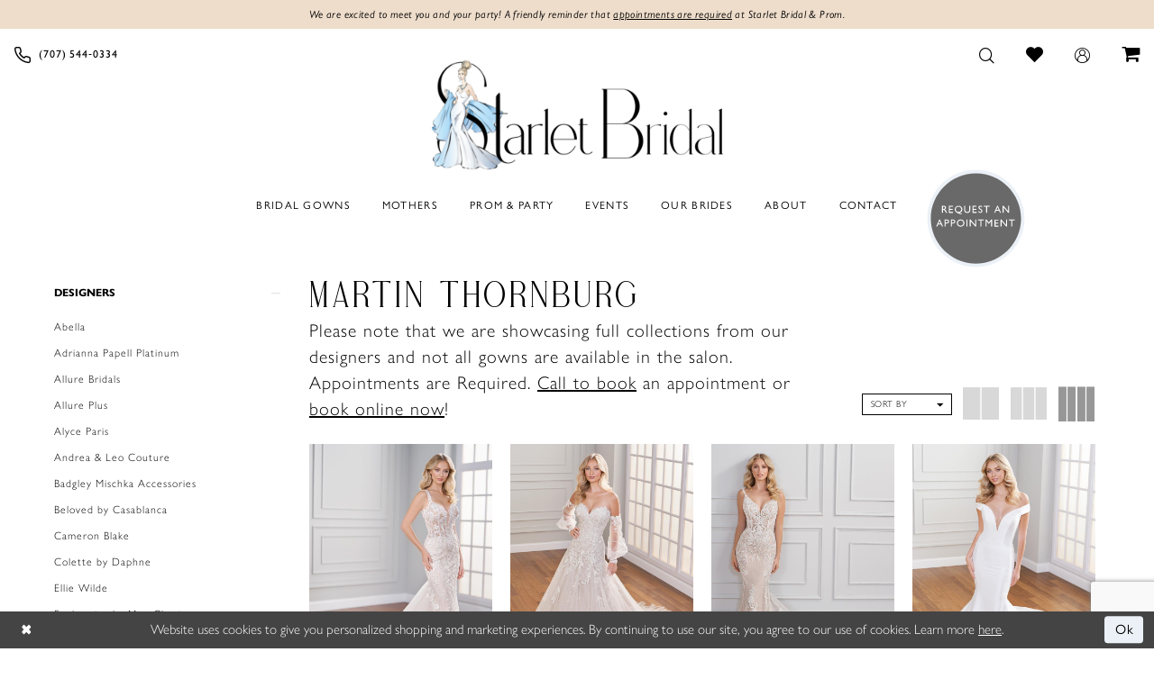

--- FILE ---
content_type: text/html; charset=utf-8
request_url: https://www.starletbridalandprom.com/martin-thornburg/spring-2022
body_size: 19672
content:




<!DOCTYPE html>
<html class="html-common html-plp" lang="en-US">
<head>
    
<base href="/">
<meta charset="UTF-8">
<meta name="viewport" content="width=device-width, initial-scale=1, maximum-scale=2, user-scalable=0" />
<meta name="format-detection" content="telephone=yes">

    <link rel="apple-touch-icon" sizes="180x180" href="Themes/StarletBridalAndProm/Content/img/favicon/apple-touch-icon.png">
<link rel="icon" type="image/png" sizes="32x32" href="Themes/StarletBridalAndProm/Content/img/favicon/favicon-32x32.png">
<link rel="icon" type="image/png" sizes="16x16" href="Themes/StarletBridalAndProm/Content/img/favicon/favicon-16x16.png">
<link rel="manifest" href="Themes/StarletBridalAndProm/Content/img/favicon/site.webmanifest">
<link rel="mask-icon" href="Themes/StarletBridalAndProm/Content/img/favicon/safari-pinned-tab.svg" color="#ebf1f6">
<meta name="msapplication-TileColor" content="#ffffff">
<meta name="msapplication-config" content="Themes/StarletBridalAndProm/Content/img/favicon/browserconfig.xml">
<meta name="theme-color" content="#ebf1f6">
    <link rel="preconnect" href="https://use.typekit.net" crossorigin="anonymous">
<link rel="preconnect" href="https://p.typekit.net" crossorigin="anonymous">
<link rel="preload" href="https://use.typekit.net/zmf1ume.css" as="style">
<link rel="stylesheet" href="https://use.typekit.net/zmf1ume.css"/>

    
<title>Martin Thornburg Spring 2022 Bridal Gowns | Starlet Bridal &amp; Prom</title>

    <meta property="og:title" content="Martin Thornburg Spring 2022 Bridal Gowns | Starlet Bridal &amp; Prom" />
    <meta property="og:type" content="website" />
    <meta property="og:url" content="https://www.starletbridalandprom.com/martin-thornburg/spring-2022"/>
        <meta name="description" content="Shop Martin Thornburg Spring 2022 Bridal Gowns at Starlet Bridal &amp; Prom" />
        <meta property="og:description" content="Shop Martin Thornburg Spring 2022 Bridal Gowns at Starlet Bridal &amp; Prom" />
        <meta property="og:image" content="https://dy9ihb9itgy3g.cloudfront.net/products/4793/122231/122231__d_f.jpg" />
        <meta name="twitter:image" content="https://dy9ihb9itgy3g.cloudfront.net/products/4793/122231/122231__d_f.jpg">
        <meta name="google-site-verification" content="qk28aaleOaR-Gg3hPv4d8KFkmOYaubqxpWQisM-_NZ4" />
        <link rel="canonical" href="https://www.starletbridalandprom.com/martin-thornburg/spring-2022" />

    

    <link rel="preload" href="/Content/fonts/syvoicomoon/Syvo-Icomoon.woff?y5043x" as="font" type="font/woff" crossorigin>

    <link rel="stylesheet" type="text/css" href="https://www.starletbridalandprom.com/content/theme.min.css?v=20251230120634"/>
    

    


        <script type="application/ld&#x2B;json">
          {
  "@context": "http://schema.org",
  "@type": "Brand",
  "name": "Martin Thornburg",
  "url": "https://www.starletbridalandprom.com/spring-2022"
}
        </script>

    






</head>
<body class="page-common page-plp  ">
    <!--[if lt IE 11]>
      <p class="browsehappy">You are using an <strong>outdated</strong> browser. Please <a href="http://browsehappy.com/">upgrade your browser</a> to improve your experience.</p>
    <![endif]-->
    <div class="hidden-vars" data-vars>
    <div class="breakpoint-xl" data-var-name="breakpoint" data-var-type="xl" data-var-value="width"></div>
    <div class="breakpoint-lg" data-var-name="breakpoint" data-var-type="lg" data-var-value="width"></div>
    <div class="breakpoint-md" data-var-name="breakpoint" data-var-type="md" data-var-value="width"></div>
    <div class="breakpoint-sm" data-var-name="breakpoint" data-var-type="sm" data-var-value="width"></div>
    <div class="color-primary" data-var-name="color" data-var-type="primary" data-var-value="color"></div>
    <div class="color-secondary" data-var-name="color" data-var-type="secondary" data-var-value="color"></div>
</div>
    <!-- Loader -->
    <div id="spinner" class="loader">
        <div class="round">
            <div class="section"></div>
        </div>
    </div>
    <div class="app-container app-container-fix">
        
<div class="primary-block iblock-fix primary-block--ecommerce" data-property="fixed-header">
    


    <div class="preheader-promo" id="preheader-promo-common" data-property="preheader-promo">
        <div class="container-fluid">
            <div class="row">
                <div class="common-top-promo">
                    
    <div class="common-message" role="status" 
         data-popup="commonTopPromo" 
         data-popup-expires="1"
         style="display:none;">
        <div class="common-message--blocks iblock-fix">

                <div class="common-message--block common-message--block-text-list">
                    <div class="common-message--text-list">
                        <div class="list">
                                <div class="list-item common-message--text-list-description-item">
                                    <div class="common-message--text common-message--text-list-description">
                                        <p>We are excited to meet you and your party! A friendly reminder that <a href="/appointments" target="_self">appointments are required</a> at Starlet Bridal &amp; Prom.</p>
                                    </div>
                                </div>

                        </div>
                    </div>
                </div>


        </div>
    </div>

                </div>
            </div>
        </div>
    </div>


    <div class="preheader preheader-main" id="preheader">
        <div class="container">
            <div class="row">
                <div class="preheader-blocks">
                    <a
                       href="/"
                       class="brand-logo"
                       aria-label="Starlet Bridal and Prom">
                        <img src="logos/main-logo?v=60edbfdc-9081-ffe2-e89d-f0cbeaf21742"
                             alt="Starlet Bridal and Prom"/>
                    </a>

                    <div class="preheader-block preheader-left header-style">
                        <ul role="menu"
                            aria-label="Preheader Menu. Buttons: Hamburger menu, phone"
                            class="has-separators">
                            <li role="menuitem" class="hidden-gt-sm">
                                <span class="navbar-toggle menu-item collapsed"
      data-toggle="collapse"
      data-target="#main-navbar"
      role="button"
      aria-label="Toggle Main Navigation Menu"
      aria-controls="main-navbar"
      aria-haspopup="true"
      aria-expanded="false">
    <i class="icomoon icomoon-hamburger-menu"
       aria-hidden="true"></i>
</span>
                            </li>
                            
                                <li role="menuitem" class="hidden-xs hidden-sm">
                                    <a href="tel:7075440334" 
   rel="nofollow" 
   aria-label="Phone us">
  <i class="icomoon icomoon-phone" aria-hidden="true"></i>
  <span>(707)&nbsp;544&#8209;0334</span>
</a>
                                </li>
                        </ul>
                    </div>

                    <div class="preheader-block preheader-right header-style">
                        <ul role="menu"
                            aria-label="Preheader Menu. Buttons: phone, appointment, cart, search, appointment,  wishlist, account, cart">
                                <li role="menuitem" class="hidden-gt-sm">
                                    <a href="tel:7075440334" 
   rel="nofollow" 
   aria-label="Phone us">
  <i class="icomoon icomoon-phone" aria-hidden="true"></i>
  <span>(707)&nbsp;544&#8209;0334</span>
</a>
                                </li>
                            
                                <li role="menuitem" class="hidden-gt-sm">
                                    <a href="appointments" aria-label="Appointments">
  <i class="icomoon icomoon-calendar"
     aria-hidden="true"></i>
  <span>Request An Appointment</span>
</a>
                                </li>
                            
                                <li role="menuitem"
                                    class="dropdown common-cart-popup--dropdown hidden-gt-sm"
                                    data-parent="common-cart-popup">
                                    

<a href="/cart"
   class="dropdown-toggle cart-dropdown"
   data-trigger="cart"
   data-toggle="dropdown"
   data-control="common-cart-popup"
   data-show-action="mouseenter"
   data-hide-action="mouseleave"
   role="button"
   aria-label="Toggle Cart Dialog"
   aria-haspopup="true"
   aria-expanded="false">
    <i class="icomoon icomoon-shopping-cart"
       aria-hidden="true"></i>
</a>



<div class="dropdown-menu clickable common-cart-popup common-cart-popup-hoverable bgc-secondary"
     data-property="common-cart-popup"
     role="dialog"
     aria-label="Cart Dialog">
    <span role="button"
          class="close-dropdown common-cart-popup--close hidden-gt-sm"
          aria-label="Close Cart Dialog"
          aria-haspopup="true"
          aria-expanded="false">
    </span>
    
<div class="content-blocks common-cart-popup--blocks">

    <div class="content-block common-cart-popup--block common-cart-popup--block--products">

<div class="content-block common-cart-popup--block common-cart-popup--block--products">
    <div class="common-cart-popup--products-empty">
        <div class="title">
            <h4 class="h4" role="presentation">Your Cart is Empty</h4>
        </div>
    </div>
</div>    </div>

    
<div class="content-block common-cart-popup--block common-cart-popup--block--summary">
    <div class="common-cart-popup--summary">
        <div class="list">
            <div class="list-item">
                <div class="common-cart-popup--link">
                    <p>
                        <a href="/cart">
                            <span data-layout-font>View Cart </span>
                        </a>
                    </p>
                </div>
            </div>
            <div class="list-item">
                <div class="common-cart-popup--subtotal">
                    <p>
                        <span data-layout-font>Subtotal: 0</span>
                    </p>
                </div>
            </div>
        </div>
    </div>
</div>

    
<div class="content-block common-cart-popup--block common-cart-popup--block--button">
    <div class="common-cart-popup--buttons">
        <div class="list">
            <div class="list-item">
                <div class="common-cart-popup--button">
                    <a href="/checkout" class="btn btn-block btn-lg btn-success">Checkout</a>
                </div>
            </div>
        </div>
    </div>
</div>

</div>
    <span class="sr-only sr-only-focusable close-dropdown" role="button" tabindex="0">Close Cart dialog</span>
</div>
                                </li>

                            <li role="menuitem" class="search-block">
                                <a class="show-search" 
   href="search" 
   aria-haspopup="true" 
   aria-expanded="false" 
   aria-label="Show search">
    <i class="icomoon icomoon-search"
       aria-hidden="true"></i>
</a>

                                <div class="search-holder">
                                    
<div name="search-form"
     role="search"
     aria-label="Search form"
     class="search-form iblock-fix collapsed">
    <div class="search-group ui-widget">
        <div class="search-btn search-btn-left">
            <button type="submit"
                    data-trigger="search"
                    aria-label="Submit Search">
                <i class="icomoon icomoon-search"
                   aria-hidden="true"></i>
            </button>
        </div>
        <div class="search-btn search-btn-right">
            <button type="button"
                    class="close-search-form"
                    aria-label="Close Search">
                <i class="icomoon icomoon-close-x"
                   aria-hidden="true"></i>
            </button> 
        </div>
        <input type="search"
               name="query"
               class="ui-autocomplete-input"
               placeholder="search…"
               aria-label="Enter Search Text"
               data-property="search"
               autocomplete="off">
    </div>
</div>
                                </div>
                            </li>

                                <li role="menuitem" class="hidden-gt-sm appointments-badge">
                                    <a href="appointments"
   aria-label="Appointments">
  <div class="content-img has-background"
       style="background-image: url('Themes/StarletBridalAndProm/Content/img/appointment-badge.svg');">
    <img src="Themes/StarletBridalAndProm/Content/img/appointment-badge.svg" alt="Request An Appointment" />
  </div>
</a>
                                </li>

                            <li role="menuitem" class="hidden-xs hidden-sm">
                                <a href="/wishlist"
   aria-label="Visit Wishlist Page">
    <i class="icomoon icomoon-heart"
       aria-hidden="true"></i>
</a>
                            </li>

                            <li role="menuitem" class="hidden-xs hidden-sm">
                                <a href="/account/information"
   class="dropdown-toggle menu-item"
   data-toggle="dropdown"
   role="button"
   aria-label="Open Account Dialog"
   aria-haspopup="true"
   aria-expanded="false">
    <i class="icomoon icomoon-user"
       aria-hidden="true"></i>
</a>
<div class="dropdown-menu clickable cart-popup"
     role="dialog"
     aria-label="Account Dialog">
    <span class="fl-right close-dropdown"
          data-trigger="cart"
          role="button"
          aria-label="Toggle Account Dialog"
          aria-haspopup="true"
          aria-expanded="false">
    </span>
    <div class="account-dropdown">
        <ul>
                <li>
                    <a href="/login">Sign In</a>
                </li>
                <li>
                    <a href="/register">Sign Up</a>
                </li>
                <li>
                    <a href="/wishlist">Wishlist</a>
                </li>
        </ul>
    </div>
</div>
                            </li>

                                <li role="menuitem"
                                    class="dropdown common-cart-popup--dropdown hidden-xs hidden-sm"
                                    data-parent="common-cart-popup">
                                    

<a href="/cart"
   class="dropdown-toggle cart-dropdown"
   data-trigger="cart"
   data-toggle="dropdown"
   data-control="common-cart-popup"
   data-show-action="mouseenter"
   data-hide-action="mouseleave"
   role="button"
   aria-label="Toggle Cart Dialog"
   aria-haspopup="true"
   aria-expanded="false">
    <i class="icomoon icomoon-shopping-cart"
       aria-hidden="true"></i>
</a>



<div class="dropdown-menu clickable common-cart-popup common-cart-popup-hoverable bgc-secondary"
     data-property="common-cart-popup"
     role="dialog"
     aria-label="Cart Dialog">
    <span role="button"
          class="close-dropdown common-cart-popup--close hidden-gt-sm"
          aria-label="Close Cart Dialog"
          aria-haspopup="true"
          aria-expanded="false">
    </span>
    
<div class="content-blocks common-cart-popup--blocks">

    <div class="content-block common-cart-popup--block common-cart-popup--block--products">

<div class="content-block common-cart-popup--block common-cart-popup--block--products">
    <div class="common-cart-popup--products-empty">
        <div class="title">
            <h4 class="h4" role="presentation">Your Cart is Empty</h4>
        </div>
    </div>
</div>    </div>

    
<div class="content-block common-cart-popup--block common-cart-popup--block--summary">
    <div class="common-cart-popup--summary">
        <div class="list">
            <div class="list-item">
                <div class="common-cart-popup--link">
                    <p>
                        <a href="/cart">
                            <span data-layout-font>View Cart </span>
                        </a>
                    </p>
                </div>
            </div>
            <div class="list-item">
                <div class="common-cart-popup--subtotal">
                    <p>
                        <span data-layout-font>Subtotal: 0</span>
                    </p>
                </div>
            </div>
        </div>
    </div>
</div>

    
<div class="content-block common-cart-popup--block common-cart-popup--block--button">
    <div class="common-cart-popup--buttons">
        <div class="list">
            <div class="list-item">
                <div class="common-cart-popup--button">
                    <a href="/checkout" class="btn btn-block btn-lg btn-success">Checkout</a>
                </div>
            </div>
        </div>
    </div>
</div>

</div>
    <span class="sr-only sr-only-focusable close-dropdown" role="button" tabindex="0">Close Cart dialog</span>
</div>
                                </li>
                        </ul>
                    </div>
                </div>
            </div>
        </div>
    </div>

    <header class="header iblock-fix" id="header">
        <div class="container"> 
            <div class="row">
                <div class="header-blocks clearfix">
                    <div class="header-block">
                        <div class="header-navbar">
                            

<div id="main-navbar" class="navbar-collapse main-navbar main-navbar-extended collapse">
    <div class="main-navbar-extended-contents">
        
<div class="main-navbar-extended-header hidden-gt-sm">
    <div class="main-navbar-extended-header-search">
        
<div name="search-form"
     role="search"
     aria-label="Search form"
     class="search-form iblock-fix collapsed">
    <div class="search-group ui-widget">
        <div class="search-btn search-btn-left">
            <button type="submit"
                    data-trigger="search"
                    aria-label="Submit Search">
                <i class="icomoon icomoon-search"
                   aria-hidden="true"></i>
            </button>
        </div>
        <div class="search-btn search-btn-right">
            <button type="button"
                    class="close-search-form"
                    aria-label="Close Search">
                <i class="icomoon icomoon-close-x"
                   aria-hidden="true"></i>
            </button> 
        </div>
        <input type="search"
               name="query"
               class="ui-autocomplete-input"
               placeholder="search…"
               aria-label="Enter Search Text"
               value=""
               data-property="search"
               autocomplete="off">
    </div>
</div>
    </div>
</div>
        
<div class="main-navbar-extended-body">
    




<nav class="common-navbar" role="navigation" id="common-navbar" aria-label="Main Navigation">
    <span
          class="close-navbar close-btn "
          data-toggle="collapse"
          data-target="#main-navbar"
          role="button"
          tabindex="0"
          aria-controls="main-navbar"
          aria-haspopup="true"
          aria-expanded="false"
          aria-label="Close Navbar">
    </span>

            <ul role="menubar" aria-label="Main Navigation Menu">
                    <li role="none" data-menu-item>
                            <input type="checkbox" autocomplete="off" 
                                   data-trigger="menu-opener"
                                   tabindex="-1"
                                   aria-label="Toggle Bridal Gowns Sub Menu"/>
                        <a class="navbar-item" role="menuitem" tabindex="0" aria-haspopup="true" aria-expanded="false" href="/collections/bridal" rel="" target="">
                            <span>Bridal Gowns</span>
                            <i class="sign" aria-hidden="true"></i>
                        </a>
                            <ul role="menu"
                                aria-label="Bridal Gowns Sub Menu"
                                class="common-sub-menu">
                                
        <li role="none"
            data-menu-item="empty">
                <input type="checkbox"
                       autocomplete="off"
                       data-trigger="menu-opener"
                       tabindex="-1"
                       aria-label="Toggle Sub Menu"/>
                <ul role="menu"
                    aria-label=" Sub Menu">
                    
        <li role="none"
            data-menu-item="">
                <a class="navbar-item" role="menuitem" tabindex="0" aria-haspopup="false" aria-expanded="false" href="our-designers" rel="" target="">
                    <span>Our Designers</span>
                    <i class="sign" aria-hidden="true"></i>
                </a>
        </li>        
        <li role="none"
            data-menu-item="">
                <a class="navbar-item" role="menuitem" tabindex="-1" aria-haspopup="false" aria-expanded="false" href="/categories/plus-size" rel="" target="">
                    <span>Our Curve Gowns</span>
                    <i class="sign" aria-hidden="true"></i>
                </a>
        </li>        

                </ul>
        </li>        

                            </ul>                                
                    </li>
                    <li role="none" data-menu-item>
                        <a class="navbar-item" role="menuitem" tabindex="-1" aria-haspopup="false" aria-expanded="false" href="/collections/motherofthebride" rel="" target="">
                            <span>Mothers</span>
                            <i class="sign" aria-hidden="true"></i>
                        </a>
                    </li>
                    <li role="none" data-menu-item>
                            <input type="checkbox" autocomplete="off" 
                                   data-trigger="menu-opener"
                                   tabindex="-1"
                                   aria-label="Toggle Prom &amp;amp; Party Sub Menu"/>
                        <a class="navbar-item" role="menuitem" tabindex="-1" aria-haspopup="true" aria-expanded="false" href="party-prom" rel="" target="">
                            <span>Prom & Party</span>
                            <i class="sign" aria-hidden="true"></i>
                        </a>
                            <ul role="menu"
                                aria-label="Prom &amp;amp; Party Sub Menu"
                                class="common-sub-menu">
                                
        <li role="none"
            data-menu-item="empty">
                <input type="checkbox"
                       autocomplete="off"
                       data-trigger="menu-opener"
                       tabindex="-1"
                       aria-label="Toggle Sub Menu"/>
                <ul role="menu"
                    aria-label=" Sub Menu">
                    
        <li role="none"
            data-menu-item="">
                <a class="navbar-item" role="menuitem" tabindex="0" aria-haspopup="false" aria-expanded="false" href="/collections/prom" rel="" target="">
                    <span>2026 Prom Dresses</span>
                    <i class="sign" aria-hidden="true"></i>
                </a>
        </li>        

                </ul>
        </li>        

                            </ul>                                
                    </li>
                    <li role="none" data-menu-item>
                        <a class="navbar-item" role="menuitem" tabindex="-1" aria-haspopup="false" aria-expanded="false" href="/events" rel="" target="">
                            <span>Events</span>
                            <i class="sign" aria-hidden="true"></i>
                        </a>
                    </li>
                    <li role="none" data-menu-item>
                        <a class="navbar-item" role="menuitem" tabindex="-1" aria-haspopup="false" aria-expanded="false" href="our-brides" rel="" target="">
                            <span>Our Brides</span>
                            <i class="sign" aria-hidden="true"></i>
                        </a>
                    </li>
                    <li role="none" data-menu-item>
                        <a class="navbar-item" role="menuitem" tabindex="-1" aria-haspopup="false" aria-expanded="false" href="about-us" rel="" target="">
                            <span>About</span>
                            <i class="sign" aria-hidden="true"></i>
                        </a>
                    </li>
                    <li role="none" data-menu-item>
                        <a class="navbar-item" role="menuitem" tabindex="-1" aria-haspopup="false" aria-expanded="false" href="contact-us" rel="" target="">
                            <span>Contact</span>
                            <i class="sign" aria-hidden="true"></i>
                        </a>
                    </li>
            </ul>
</nav>



</div>
        
<div class="main-navbar-extended-footer hidden-gt-sm">
    <div class="main-navbar-extended-footer-icons">
        <ul>
                    <li>
                        <a href="/wishlist">
                            <i class="icon-syvo icon-heart-o" aria-hidden="true"></i>
                            <span>Wishlist</span>
                        </a>
                    </li>
                <li>
                    <a href="/login">
                        <i class="icon-syvo icon-user-o" aria-hidden="true"></i>
                        <span>Sign In</span>
                    </a>
                </li>
                <li>
                    <a href="/register">
                        <i class="icon-syvo icon-user-o" aria-hidden="true"><span>+</span></i>
                        <span>Sign Up</span>
                    </a>
                </li>
        </ul>
    </div>
</div>
    </div>
    
<div class="main-navbar-extended-overlay" data-toggle="collapse" data-target="#main-navbar" aria-haspopup="false" aria-expanded="false" aria-hidden="true"></div>
</div>
                        </div>
                    </div>

                        <div class="header-block header-style">
                            <ul class="hidden-xs hidden-sm" role="menu" aria-label="Header Menu. Buttons: Appointments">
                                <li role="menuitem" class="hidden-icon appointments-badge">
                                    <a href="appointments"
   aria-label="Appointments">
  <div class="content-img has-background"
       style="background-image: url('Themes/StarletBridalAndProm/Content/img/appointment-badge.svg');">
    <img src="Themes/StarletBridalAndProm/Content/img/appointment-badge.svg" alt="Request An Appointment" />
  </div>
</a>
                                </li>
                            </ul>
                        </div>
                </div>
            </div>
        </div>
    </header>
</div>
        


        <div class="main-content" id="main">
            

<div class="common-cmp plp-cmp iblock-fix ajax-cmp">

<section class="section-plp-ajax-content section-block section-inner">
    <div class="container-fluid">
        <div class="row">

            


            <div class="plp-ajax-content plp-ajax-content-main">
                <div class="list">

                    <div class="list-item">
                        
    <div class="plp-ajax-content-filters" id="plp-filter">
        <div role="button" class="plp-ajax-content-filters-blocker hidden-gt-sm" 
             toggle-popup="#plp-filter" 
             tabindex="0" 
             aria-label="Toggle Filters dialog"></div>
        <div class="list">
                <div class="list-item">
                    <div class="plp-ajax-filter-breadcrumbs">
                        

<div class="filter-breadcrumbs">
    <div class="list hide" data-block="filter-breadcrumbs" role="list">
        <div class="list-item" data-property="filter-breadcrumb-clear" role="listitem">
            <label class="filter-breadcrumb filter-breadcrumb-clear"
                   data-trigger="filters-reset"
                   data-property="prices,colors,sizes,inStore,sortBy,attrs,stores,brands">
                <span>Clear All</span>
            </label>
        </div>
    </div>
</div>
                    </div>
                </div>

                <div class="list-item">
                    
    <div class="plp-ajax-filters">
        <span role="heading" aria-level="2" class="sr-only">Product List Filters</span>
        <a href="#plp-ajax-filter-skip" title="Skip to end" class="sr-only sr-only-focusable"
           data-trigger="scroll-to" data-target="#plp-ajax-filter-skip">Skip to end</a>
        <div class="list">
                    <div class="list-item" >
                        


<div class="plp-ajax-filter">
    <div class="plp-ajax-filter-collapse">
        <div class="filter-collapse"
             id="filter-collapse-0">
            <div class="filter-collapse-heading"
                 id="filter-collapse-heading-0">
                <button role="button" type="button"
                        data-toggle="collapse"
                        data-parent="#filter-collapse-0"
                        data-target="#filter-collapse-body-0"
                        class="filter-label "
                        aria-expanded="true"
                        aria-controls="filter-collapse-body-0">
                    <span class="label-span ">Designers</span>
                    <div class="label-addon">
                        <span class="collapse-sign">
                        </span>
                    </div>
                </button>
            </div>
            <div id="filter-collapse-body-0" class="filter-collapse-body in" role="tabpanel" aria-labelledby="filter-collapse-heading-0">
                <div class="filter-collapse-content ">
                    



    <div class="filter-nav-list clearfix">
            <ul id="linklist-0"  class="">
                
            <li>
                <a href="abella">
                    <span class="filter-nav--text" data-autocomplete-value="Abella">Abella</span>
                </a>
            </li>
            <li>
                <a href="adrianna-papell-platinum">
                    <span class="filter-nav--text" data-autocomplete-value="Adrianna Papell Platinum">Adrianna Papell Platinum</span>
                </a>
            </li>
            <li>
                <a href="allure-bridals">
                    <span class="filter-nav--text" data-autocomplete-value="Allure Bridals">Allure Bridals</span>
                </a>
            </li>
            <li>
                <a href="allure-women">
                    <span class="filter-nav--text" data-autocomplete-value="Allure Plus">Allure Plus</span>
                </a>
            </li>
            <li>
                <a href="alyce-paris">
                    <span class="filter-nav--text" data-autocomplete-value="Alyce Paris">Alyce Paris</span>
                </a>
            </li>
            <li>
                <a href="andrea-leo-couture">
                    <span class="filter-nav--text" data-autocomplete-value="Andrea &amp; Leo Couture">Andrea & Leo Couture</span>
                </a>
            </li>
            <li>
                <a href="badgley-mischka-accessories">
                    <span class="filter-nav--text" data-autocomplete-value="Badgley Mischka Accessories">Badgley Mischka Accessories</span>
                </a>
            </li>
            <li>
                <a href="beloved-by-casablanca">
                    <span class="filter-nav--text" data-autocomplete-value="Beloved by Casablanca">Beloved by Casablanca</span>
                </a>
            </li>
            <li>
                <a href="cameron-blake">
                    <span class="filter-nav--text" data-autocomplete-value="Cameron Blake">Cameron Blake</span>
                </a>
            </li>
            <li>
                <a href="colette-by-daphne">
                    <span class="filter-nav--text" data-autocomplete-value="Colette by Daphne">Colette by Daphne</span>
                </a>
            </li>
            <li>
                <a href="ellie-wilde">
                    <span class="filter-nav--text" data-autocomplete-value="Ellie Wilde">Ellie Wilde</span>
                </a>
            </li>
            <li>
                <a href="enchanting-by-mon-cheri">
                    <span class="filter-nav--text" data-autocomplete-value="Enchanting by Mon Cheri">Enchanting by Mon Cheri</span>
                </a>
            </li>
            <li>
                <a href="hayley-paige">
                    <span class="filter-nav--text" data-autocomplete-value="Hayley Paige">Hayley Paige</span>
                </a>
            </li>
            <li>
                <a href="ivonne-d">
                    <span class="filter-nav--text" data-autocomplete-value="Ivonne D">Ivonne D</span>
                </a>
            </li>
            <li>
                <a href="jasz-couture">
                    <span class="filter-nav--text" data-autocomplete-value="Jasz Couture">Jasz Couture</span>
                </a>
            </li>
            <li>
                <a href="jessica-angel">
                    <span class="filter-nav--text" data-autocomplete-value="Jessica Angel">Jessica Angel</span>
                </a>
            </li>
            <li>
                <a href="joelle-olivia">
                    <span class="filter-nav--text" data-autocomplete-value="Joelle Olivia">Joelle Olivia</span>
                </a>
            </li>
            <li>
                <a href="cinderella-divine">
                    <span class="filter-nav--text" data-autocomplete-value="La Divine">La Divine</span>
                </a>
            </li>
            <li>
                <a href="la-femme">
                    <span class="filter-nav--text" data-autocomplete-value="La Femme">La Femme</span>
                </a>
            </li>
            <li>
                <a href="le-blanc">
                    <span class="filter-nav--text" data-autocomplete-value="Le Blanc">Le Blanc</span>
                </a>
            </li>
            <li>
                <a href="madison-james">
                    <span class="filter-nav--text" data-autocomplete-value="Madison James">Madison James</span>
                </a>
            </li>
            <li>
                <a href="martin-thornburg-curvy-gowns">
                    <span class="filter-nav--text" data-autocomplete-value="Martin Thornburg Curvy Gowns">Martin Thornburg Curvy Gowns</span>
                </a>
            </li>
            <li>
                <a href="martin-thornburg-luxe">
                    <span class="filter-nav--text" data-autocomplete-value="Martin Thornburg Luxe">Martin Thornburg Luxe</span>
                </a>
            </li>
            <li>
                <a href="montage">
                    <span class="filter-nav--text" data-autocomplete-value="Montage">Montage</span>
                </a>
            </li>
            <li>
                <a href="primavera-couture">
                    <span class="filter-nav--text" data-autocomplete-value="Primavera Couture">Primavera Couture</span>
                </a>
            </li>
            <li>
                <a href="sophia-tolli">
                    <span class="filter-nav--text" data-autocomplete-value="Sophia Tolli">Sophia Tolli</span>
                </a>
            </li>
            <li>
                <a href="sophia-tolli-curvy-gowns">
                    <span class="filter-nav--text" data-autocomplete-value="Sophia Tolli Curvy Gowns">Sophia Tolli Curvy Gowns</span>
                </a>
            </li>
            <li>
                <a href="starlet-collection">
                    <span class="filter-nav--text" data-autocomplete-value="Starlet Collection">Starlet Collection</span>
                </a>
            </li>

            </ul>



    </div>

                </div>
            </div>
        </div>
    </div>
</div>
                    </div>
                    <div class="list-item" >
                        



<div class="plp-ajax-filter">
    



    <div class="filter-nav-list clearfix">
            <ul class="filter-label ">
                <li>
                    <span>Shop by collection</span>
                    <ul id="linklist-1" >
                        
            <li>
                <a href="martin-thornburg/bridal">
                    <span class="filter-nav--text" data-autocomplete-value="Shop Martin Thornburg Bridal Gowns">Shop Martin Thornburg Bridal Gowns</span>
                </a>
            </li>

                    </ul>
                </li>
            </ul>



    </div>

</div>
                    </div>
                    <div class="list-item" >
                        


<div class="plp-ajax-filter">
    <div class="plp-ajax-filter-collapse">
        <div class="filter-collapse"
             id="filter-collapse-2">
            <div class="filter-collapse-heading"
                 id="filter-collapse-heading-2">
                <button role="button" type="button"
                        data-toggle="collapse"
                        data-parent="#filter-collapse-2"
                        data-target="#filter-collapse-body-2"
                        class="filter-label collapsed"
                        aria-expanded="false"
                        aria-controls="filter-collapse-body-2">
                    <span class="label-span ">Collection</span>
                    <div class="label-addon">
                        <span class="collapse-sign">
                        </span>
                    </div>
                </button>
            </div>
            <div id="filter-collapse-body-2" class="filter-collapse-body collapse" role="tabpanel" aria-labelledby="filter-collapse-heading-2">
                <div class="filter-collapse-content ">
                    



        <div class="filter-autocomplete">
            <div class="v2-autocomplete" data-property="v2-autocomplete">
                <input type="text" placeholder="Find a collection"
                        id="autocomplete-id-2" name="autocomplete-name-2"
                        data-autocomplete-target="#linklist-2"
                        aria-label="Find a collection"
                        class="v2-autocomplete-input"/>
                <div class="v2-autocomplete-addon v2-autocomplete-addon-left">
                    <span class="v2-autocomplete-btn">
                        <i class="icon-syvo icon-search" aria-hidden="true"></i>
                    </span>
                </div>
            </div>
        </div>
    <div class="filter-nav-list clearfix">
            <ul id="linklist-2" data-autocomplete-list="#autocomplete-id-2" class="">
                
            <li>
                <a href="martin-thornburg/spring-2026">
                    <span class="filter-nav--text" data-autocomplete-value="Spring 2026">Spring 2026</span>
                </a>
            </li>
            <li>
                <a href="martin-thornburg/fall-2025">
                    <span class="filter-nav--text" data-autocomplete-value="Fall 2025">Fall 2025</span>
                </a>
            </li>
            <li>
                <a href="martin-thornburg/spring-2025">
                    <span class="filter-nav--text" data-autocomplete-value="Spring 2025">Spring 2025</span>
                </a>
            </li>
            <li>
                <a href="martin-thornburg/fall-2024">
                    <span class="filter-nav--text" data-autocomplete-value="Fall 2024">Fall 2024</span>
                </a>
            </li>
            <li>
                <a href="martin-thornburg/spring-2024">
                    <span class="filter-nav--text" data-autocomplete-value="Spring 2024">Spring 2024</span>
                </a>
            </li>
            <li>
                <a href="martin-thornburg/fall-2023">
                    <span class="filter-nav--text" data-autocomplete-value="Fall 2023">Fall 2023</span>
                </a>
            </li>
            <li>
                <a href="martin-thornburg/spring-2023">
                    <span class="filter-nav--text" data-autocomplete-value="Spring 2023">Spring 2023</span>
                </a>
            </li>
            <li>
                <a href="martin-thornburg/fall-2022">
                    <span class="filter-nav--text" data-autocomplete-value="Fall 2022">Fall 2022</span>
                </a>
            </li>
            <li>
                <a href="martin-thornburg/spring-2022" class="selected">
                    <span class="filter-nav--text" data-autocomplete-value="Spring 2022">Spring 2022</span>
                </a>
            </li>
            <li>
                <a href="martin-thornburg/fall-2021">
                    <span class="filter-nav--text" data-autocomplete-value="Fall 2021">Fall 2021</span>
                </a>
            </li>
            <li>
                <a href="martin-thornburg/spring-2021">
                    <span class="filter-nav--text" data-autocomplete-value="Spring 2021">Spring 2021</span>
                </a>
            </li>

            </ul>



    </div>

                </div>
            </div>
        </div>
    </div>
</div>
                    </div>
                    <div class="list-item" >
                        


<div class="plp-ajax-filter">
    <div class="plp-ajax-filter-collapse">
        <div class="filter-collapse"
             id="filter-collapse-3">
            <div class="filter-collapse-heading"
                 id="filter-collapse-heading-3">
                <button role="button" type="button"
                        data-toggle="collapse"
                        data-parent="#filter-collapse-3"
                        data-target="#filter-collapse-body-3"
                        class="filter-label collapsed"
                        aria-expanded="false"
                        aria-controls="filter-collapse-body-3">
                    <span class="label-span ">Length</span>
                    <div class="label-addon">
                        <span class="collapse-sign">
                        </span>
                    </div>
                </button>
                    <label role="button" class="filter-collapse-clear is-hidden"
                           data-trigger="filter-reset"
                           data-property="attrs0">
                        <span>Clear Filter</span>
                    </label>
            </div>
            <div id="filter-collapse-body-3" class="filter-collapse-body collapse" role="tabpanel" aria-labelledby="filter-collapse-heading-3">
                <div class="filter-collapse-content ">
                    


    <div class="filter-nav-list clearfix filter-checkbox-list filter-attrs0-list" data-property="">
        <ul id="checklist-3" class="brands-list" >
                    <li>
                        <div class="v2-check">
                            <input id="attrs00-6209-3" name="attrs01"
                                   type="checkbox"
                                   data-plp-filter="attrs0"
                                   data-signular-title="length"
                                   value="3"
                                   aria-label="length: Long">
                            <label for="attrs00-6209-3" class="v2-control">
                                <span class="sign"></span>
                                <span class="v2-control--text" data-autocomplete-value="Long">Long</span>
                            </label>
                        </div>
                    </li>
        </ul>
    </div>

                </div>
            </div>
        </div>
    </div>
</div>
                    </div>
                    <div class="list-item" >
                        


<div class="plp-ajax-filter">
    <div class="plp-ajax-filter-collapse">
        <div class="filter-collapse"
             id="filter-collapse-4">
            <div class="filter-collapse-heading"
                 id="filter-collapse-heading-4">
                <button role="button" type="button"
                        data-toggle="collapse"
                        data-parent="#filter-collapse-4"
                        data-target="#filter-collapse-body-4"
                        class="filter-label collapsed"
                        aria-expanded="false"
                        aria-controls="filter-collapse-body-4">
                    <span class="label-span ">Neckline</span>
                    <div class="label-addon">
                        <span class="collapse-sign">
                        </span>
                    </div>
                </button>
                    <label role="button" class="filter-collapse-clear is-hidden"
                           data-trigger="filter-reset"
                           data-property="attrs1">
                        <span>Clear Filter</span>
                    </label>
            </div>
            <div id="filter-collapse-body-4" class="filter-collapse-body collapse" role="tabpanel" aria-labelledby="filter-collapse-heading-4">
                <div class="filter-collapse-content ">
                    


    <div class="filter-nav-list clearfix filter-checkbox-list filter-attrs1-list" data-property="">
        <ul id="checklist-4" class="brands-list" >
                    <li>
                        <div class="v2-check">
                            <input id="attrs10-7618-4" name="attrs11"
                                   type="checkbox"
                                   data-plp-filter="attrs1"
                                   data-signular-title="neckline"
                                   value="44"
                                   aria-label="neckline: Off The Shoulder">
                            <label for="attrs10-7618-4" class="v2-control">
                                <span class="sign"></span>
                                <span class="v2-control--text" data-autocomplete-value="Off The Shoulder">Off The Shoulder</span>
                            </label>
                        </div>
                    </li>
                    <li>
                        <div class="v2-check">
                            <input id="attrs11-7618-4" name="attrs12"
                                   type="checkbox"
                                   data-plp-filter="attrs1"
                                   data-signular-title="neckline"
                                   value="399"
                                   aria-label="neckline: Plunging Sweetheart">
                            <label for="attrs11-7618-4" class="v2-control">
                                <span class="sign"></span>
                                <span class="v2-control--text" data-autocomplete-value="Plunging Sweetheart">Plunging Sweetheart</span>
                            </label>
                        </div>
                    </li>
                    <li>
                        <div class="v2-check">
                            <input id="attrs12-7618-4" name="attrs13"
                                   type="checkbox"
                                   data-plp-filter="attrs1"
                                   data-signular-title="neckline"
                                   value="327"
                                   aria-label="neckline: Plunging V-Neck">
                            <label for="attrs12-7618-4" class="v2-control">
                                <span class="sign"></span>
                                <span class="v2-control--text" data-autocomplete-value="Plunging V-Neck">Plunging V-Neck</span>
                            </label>
                        </div>
                    </li>
                    <li>
                        <div class="v2-check">
                            <input id="attrs13-7618-4" name="attrs14"
                                   type="checkbox"
                                   data-plp-filter="attrs1"
                                   data-signular-title="neckline"
                                   value="14"
                                   aria-label="neckline: Square">
                            <label for="attrs13-7618-4" class="v2-control">
                                <span class="sign"></span>
                                <span class="v2-control--text" data-autocomplete-value="Square">Square</span>
                            </label>
                        </div>
                    </li>
                    <li>
                        <div class="v2-check">
                            <input id="attrs14-7618-4" name="attrs15"
                                   type="checkbox"
                                   data-plp-filter="attrs1"
                                   data-signular-title="neckline"
                                   value="4"
                                   aria-label="neckline: Sweetheart">
                            <label for="attrs14-7618-4" class="v2-control">
                                <span class="sign"></span>
                                <span class="v2-control--text" data-autocomplete-value="Sweetheart">Sweetheart</span>
                            </label>
                        </div>
                    </li>
        </ul>
    </div>

                </div>
            </div>
        </div>
    </div>
</div>
                    </div>
                    <div class="list-item" >
                        


<div class="plp-ajax-filter">
    <div class="plp-ajax-filter-collapse">
        <div class="filter-collapse"
             id="filter-collapse-5">
            <div class="filter-collapse-heading"
                 id="filter-collapse-heading-5">
                <button role="button" type="button"
                        data-toggle="collapse"
                        data-parent="#filter-collapse-5"
                        data-target="#filter-collapse-body-5"
                        class="filter-label collapsed"
                        aria-expanded="false"
                        aria-controls="filter-collapse-body-5">
                    <span class="label-span ">Waistline</span>
                    <div class="label-addon">
                        <span class="collapse-sign">
                        </span>
                    </div>
                </button>
                    <label role="button" class="filter-collapse-clear is-hidden"
                           data-trigger="filter-reset"
                           data-property="attrs2">
                        <span>Clear Filter</span>
                    </label>
            </div>
            <div id="filter-collapse-body-5" class="filter-collapse-body collapse" role="tabpanel" aria-labelledby="filter-collapse-heading-5">
                <div class="filter-collapse-content ">
                    


    <div class="filter-nav-list clearfix filter-checkbox-list filter-attrs2-list" data-property="">
        <ul id="checklist-5" class="brands-list" >
                    <li>
                        <div class="v2-check">
                            <input id="attrs20-268-5" name="attrs21"
                                   type="checkbox"
                                   data-plp-filter="attrs2"
                                   data-signular-title="waistline"
                                   value="423"
                                   aria-label="waistline: Drop waitline">
                            <label for="attrs20-268-5" class="v2-control">
                                <span class="sign"></span>
                                <span class="v2-control--text" data-autocomplete-value="Drop waitline">Drop waitline</span>
                            </label>
                        </div>
                    </li>
                    <li>
                        <div class="v2-check">
                            <input id="attrs21-268-5" name="attrs22"
                                   type="checkbox"
                                   data-plp-filter="attrs2"
                                   data-signular-title="waistline"
                                   value="5"
                                   aria-label="waistline: Natural">
                            <label for="attrs21-268-5" class="v2-control">
                                <span class="sign"></span>
                                <span class="v2-control--text" data-autocomplete-value="Natural">Natural</span>
                            </label>
                        </div>
                    </li>
                    <li>
                        <div class="v2-check">
                            <input id="attrs22-268-5" name="attrs23"
                                   type="checkbox"
                                   data-plp-filter="attrs2"
                                   data-signular-title="waistline"
                                   value="404"
                                   aria-label="waistline: Princess Line">
                            <label for="attrs22-268-5" class="v2-control">
                                <span class="sign"></span>
                                <span class="v2-control--text" data-autocomplete-value="Princess Line">Princess Line</span>
                            </label>
                        </div>
                    </li>
        </ul>
    </div>

                </div>
            </div>
        </div>
    </div>
</div>
                    </div>
                    <div class="list-item" >
                        


<div class="plp-ajax-filter">
    <div class="plp-ajax-filter-collapse">
        <div class="filter-collapse"
             id="filter-collapse-6">
            <div class="filter-collapse-heading"
                 id="filter-collapse-heading-6">
                <button role="button" type="button"
                        data-toggle="collapse"
                        data-parent="#filter-collapse-6"
                        data-target="#filter-collapse-body-6"
                        class="filter-label collapsed"
                        aria-expanded="false"
                        aria-controls="filter-collapse-body-6">
                    <span class="label-span ">Silhouette</span>
                    <div class="label-addon">
                        <span class="collapse-sign">
                        </span>
                    </div>
                </button>
                    <label role="button" class="filter-collapse-clear is-hidden"
                           data-trigger="filter-reset"
                           data-property="attrs3">
                        <span>Clear Filter</span>
                    </label>
            </div>
            <div id="filter-collapse-body-6" class="filter-collapse-body collapse" role="tabpanel" aria-labelledby="filter-collapse-heading-6">
                <div class="filter-collapse-content ">
                    


    <div class="filter-nav-list clearfix filter-checkbox-list filter-attrs3-list" data-property="">
        <ul id="checklist-6" class="brands-list" >
                    <li>
                        <div class="v2-check">
                            <input id="attrs30-4662-6" name="attrs31"
                                   type="checkbox"
                                   data-plp-filter="attrs3"
                                   data-signular-title="silhouette"
                                   value="17"
                                   aria-label="silhouette: Ballgown">
                            <label for="attrs30-4662-6" class="v2-control">
                                <span class="sign"></span>
                                <span class="v2-control--text" data-autocomplete-value="Ballgown">Ballgown</span>
                            </label>
                        </div>
                    </li>
                    <li>
                        <div class="v2-check">
                            <input id="attrs31-4662-6" name="attrs32"
                                   type="checkbox"
                                   data-plp-filter="attrs3"
                                   data-signular-title="silhouette"
                                   value="10"
                                   aria-label="silhouette: Fit and Flare">
                            <label for="attrs31-4662-6" class="v2-control">
                                <span class="sign"></span>
                                <span class="v2-control--text" data-autocomplete-value="Fit and Flare">Fit and Flare</span>
                            </label>
                        </div>
                    </li>
                    <li>
                        <div class="v2-check">
                            <input id="attrs32-4662-6" name="attrs33"
                                   type="checkbox"
                                   data-plp-filter="attrs3"
                                   data-signular-title="silhouette"
                                   value="42"
                                   aria-label="silhouette: Mermaid">
                            <label for="attrs32-4662-6" class="v2-control">
                                <span class="sign"></span>
                                <span class="v2-control--text" data-autocomplete-value="Mermaid">Mermaid</span>
                            </label>
                        </div>
                    </li>
                    <li>
                        <div class="v2-check">
                            <input id="attrs33-4662-6" name="attrs34"
                                   type="checkbox"
                                   data-plp-filter="attrs3"
                                   data-signular-title="silhouette"
                                   value="403"
                                   aria-label="silhouette: Princess Line">
                            <label for="attrs33-4662-6" class="v2-control">
                                <span class="sign"></span>
                                <span class="v2-control--text" data-autocomplete-value="Princess Line">Princess Line</span>
                            </label>
                        </div>
                    </li>
                    <li>
                        <div class="v2-check">
                            <input id="attrs34-4662-6" name="attrs35"
                                   type="checkbox"
                                   data-plp-filter="attrs3"
                                   data-signular-title="silhouette"
                                   value="427"
                                   aria-label="silhouette: Slim A-line">
                            <label for="attrs34-4662-6" class="v2-control">
                                <span class="sign"></span>
                                <span class="v2-control--text" data-autocomplete-value="Slim A-line">Slim A-line</span>
                            </label>
                        </div>
                    </li>
        </ul>
    </div>

                </div>
            </div>
        </div>
    </div>
</div>
                    </div>
        </div>
        <div id="plp-ajax-filter-skip" class="sr-only" tabindex="-1">Product List Filters End</div>
    </div>

                </div>
        </div>
    </div>

                    </div>

                    <div class="list-item">
                        <div class="content-bio">
                            <div class="list">

                                <div class="list-item">
                                    <div class="plp-ajax-showcase">
                                        
    <div class="showcase">
        <div class="list">
            <div class="list-item">
                <div class="showcase-brief">
                        <div class="showcase-title brief-block" style="">
                                <h1>Martin Thornburg</h1>
                        </div>

                </div>
            </div>
        </div>
    </div>



    <div style="position: relative">
        <div class="plp-disclaimer-description common"
             ><div data-task-local-id="6" data-task-state="TODO" data-pm-slice="1 1 [&quot;taskList&quot;,{&quot;localId&quot;:&quot;1ce5a5a8-cfc8-4b30-9fbd-3fad72c7b4bb&quot;}]"><span class="fabric-text-color-mark" data-text-custom-color="#6554c0">Please note that we are showcasing full collections from our designers and not all gowns are available in the salon. Appointments are Required.&nbsp;<a href="tel:7075440334" target="_self"><u>Call to book</u></a> an appointment or <a href="appointments" target="_self"><u>book online now</u></a>! </span></div></div>

    </div>
                                    </div>
                                </div>

                                <div class="list-item">
                                    

    <div class="plp-ajax-actions">
        <div class="list">
                    <div class="list-item hidden-gt-sm">
                        <div class="plp-ajax-action plp-ajax-filter-mobile">
                            <div class="filter-dropdown">
                                <span role="button" class="filter-dropdown-label filter-mobile-call"
                                      toggle-popup="#plp-filter"
                                      tabindex="0"
                                      aria-haspopup="true"
                                      aria-label="Toggle Filters dialog">
                                    <span>Filter By</span>
                                    <i class="icon-syvo icon-caret-right" aria-hidden="true"></i>
                                </span>
                            </div>
                        </div>
                    </div>
                    <div class="list-item">
                        <div class="plp-ajax-action plp-ajax-dropdowns">
                            
    <div class="filter-dropdowns">
        <div class="list">
                    <div class="list-item" >
                        



<div class="dropdown filter-dropdown">
    <span role="button" class="filter-dropdown-label " 
          data-toggle="dropdown" 
          tabindex="0"
          aria-haspopup="true" 
          aria-expanded="false" 
          aria-label="Toggle Sort By dialog">
        <span data-plp-dropdown="dest">Sort By</span>
        <i class="icon-syvo icon-caret-bottom" aria-hidden="true"></i>
        <span class="collapse-sign hidden-gt-sm" aria-hidden="true"></span>
    </span>
    <div class="dropdown-menu dropdown-menu-right filter-dropdown-menu clickable" role="dialog" aria-label="Sort By dialog">
        <div class="filter-dropdown-content ">
            


    <div class="filter-nav-list clearfix filter-checkbox-list filter-sortby-list" data-property="">
        <ul id="checklist-1" class="brands-list" >
                    <li>
                        <div class="v2-check">
                            <input id="sortby0-5831-1" name="sortby"
                                   type="radio"
                                   checked="checked"
                                   data-plp-filter="sortby"
                                   data-signular-title="Sort By"
                                   value="bestmatch"
                                   aria-label="Sort By: Best Match">
                            <label for="sortby0-5831-1" class="v2-control">
                                <span class="sign"></span>
                                <span class="v2-control--text" data-autocomplete-value="Best Match">Best Match</span>
                            </label>
                        </div>
                    </li>
                    <li>
                        <div class="v2-check">
                            <input id="sortby1-5831-1" name="sortby"
                                   type="radio"
                                   data-plp-filter="sortby"
                                   data-signular-title="Sort By"
                                   value="priceup"
                                   aria-label="Sort By: Price Low to High">
                            <label for="sortby1-5831-1" class="v2-control">
                                <span class="sign"></span>
                                <span class="v2-control--text" data-autocomplete-value="Price Low to High">Price Low to High</span>
                            </label>
                        </div>
                    </li>
                    <li>
                        <div class="v2-check">
                            <input id="sortby2-5831-1" name="sortby"
                                   type="radio"
                                   data-plp-filter="sortby"
                                   data-signular-title="Sort By"
                                   value="pricedown"
                                   aria-label="Sort By: Price High To Low">
                            <label for="sortby2-5831-1" class="v2-control">
                                <span class="sign"></span>
                                <span class="v2-control--text" data-autocomplete-value="Price High To Low">Price High To Low</span>
                            </label>
                        </div>
                    </li>
        </ul>
    </div>

        </div>
        <span class="sr-only sr-only-focusable close-dropdown" role="button" tabindex="0">Close Sort By dialog</span>
    </div>
</div>
                    </div>
        </div>
    </div>

                        </div>
                    </div>
                <div class="list-item">
                    <div class="plp-ajax-action plp-ajax-layout-controls clearfix">
                        <div class="control-panel layout-controls">
    <div class="list" role="list" aria-label="Layout Controls">
        <div class="list-item" 
             role="listitem">
            <a href="." 
               class="theme-typo layout-control control" 
               data-layout-col="1"
               role="button" 
               aria-label="Switch layout to 1 columns">
                <i class="icon-syvo icon-layout-col-1" aria-hidden="true"></i>
            </a>
        </div>
        <div class="list-item" 
             role="listitem">
            <a href="." 
               class="theme-typo layout-control control" data-layout-col="2"
               role="button" 
               aria-label="Switch layout to 2 columns">
                <i class="icon-syvo icon-layout-col-2" aria-hidden="true"></i>
            </a>
        </div>
        <div class="list-item" 
             role="listitem">
            <a href="." 
               class="theme-typo layout-control control" 
               data-layout-col="3"
               role="button" 
               aria-label="Switch layout to 3 columns">
                <i class="icon-syvo icon-layout-col-3" aria-hidden="true"></i>
            </a>
        </div>
        <div class="list-item" 
             role="listitem">
            <a href="." 
               class="theme-typo layout-control control active" 
               data-layout-col="4"
               role="button" 
               aria-label="Switch layout to 4 columns">
                <i class="icon-syvo icon-layout-col-4" aria-hidden="true"></i>
            </a>
        </div>
    </div>
</div>
                    </div>
                </div>
        </div>
    </div>

                                </div>

                                <div class="list-item">
                                    
                                    
                                    <div class="plp-ajax-listing">
                                        

    <div class="product-list  prices-hidden" aria-label="Product List" data-property="product-list">
        <div class="list" data-list="products">

                    <div class="list-item" data-layout-width>
                        
<div class="product " data-property="parent" data-product-id="441" aria-label="Branson">

    <div class="product-content product-content-visual clearfix">
       


    <a href="/martin-thornburg/spring-2022/122231" class="product-images" data-link="product-images" 
       role="presentation" 
       tabindex="-1" 
       aria-label="Visit Martin Thornburg Branson #122231 Page">
        <div class="list" data-list="product-images" role="list">
            <div class="list-item" role="listitem">
                


<div class="product-image product-image-default has-background" data-img="default" data-lazy-load="bg" data-src="https://dy9ihb9itgy3g.cloudfront.net/products/4793/122231/122231__d_f.740.jpg" style="background-image: url(&#x27;Themes/Common/Content/img/no-image.png&#x27;)" data-related-image="false"><img alt="Martin Thornburg Branson #122231 Default Thumbnail Image" height="1151" src="Themes/Common/Content/img/no-image.png" width="740" /></div>


            </div>
        </div>
    </a>

        
        

    </div>
    
    <div class="product-content product-content-brief clearfix">

        
        <div class="product-brief">

            <a href="/martin-thornburg/spring-2022/122231" data-link="product-title" class="product-brief-content product-brief-content-title">
                <div class="product-title">
    <div class="title title-small" title="Martin Thornburg Branson #122231">
        <h4 role="presentation" aria-level="4">
            <span data-layout-font>Martin Thornburg</span>
        </h4>
        <h5 role="presentation" aria-level="5">
            <span data-layout-font>Branson #122231</span>
        </h5>
</div>
</div>
            </a>

            


        </div>
    </div>
</div>
                    </div>
                    <div class="list-item" data-layout-width>
                        
<div class="product " data-property="parent" data-product-id="442" aria-label="Grace">

    <div class="product-content product-content-visual clearfix">
       


    <a href="/martin-thornburg/spring-2022/122232" class="product-images" data-link="product-images" 
       role="presentation" 
       tabindex="-1" 
       aria-label="Visit Martin Thornburg Grace #122232 Page">
        <div class="list" data-list="product-images" role="list">
            <div class="list-item" role="listitem">
                


<div class="product-image product-image-default has-background" data-img="default" data-lazy-load="bg" data-src="https://dy9ihb9itgy3g.cloudfront.net/products/4793/122232/122232__d_f.740.jpg" style="background-image: url(&#x27;Themes/Common/Content/img/no-image.png&#x27;)" data-related-image="false"><img alt="Martin Thornburg Grace #122232 Default Thumbnail Image" height="1151" src="Themes/Common/Content/img/no-image.png" width="740" /></div>


            </div>
        </div>
    </a>

        
        

    </div>
    
    <div class="product-content product-content-brief clearfix">

        
        <div class="product-brief">

            <a href="/martin-thornburg/spring-2022/122232" data-link="product-title" class="product-brief-content product-brief-content-title">
                <div class="product-title">
    <div class="title title-small" title="Martin Thornburg Grace #122232">
        <h4 role="presentation" aria-level="4">
            <span data-layout-font>Martin Thornburg</span>
        </h4>
        <h5 role="presentation" aria-level="5">
            <span data-layout-font>Grace #122232</span>
        </h5>
</div>
</div>
            </a>

            


        </div>
    </div>
</div>
                    </div>
                    <div class="list-item" data-layout-width>
                        
<div class="product " data-property="parent" data-product-id="443" aria-label="Chandler">

    <div class="product-content product-content-visual clearfix">
       


    <a href="/martin-thornburg/spring-2022/122233" class="product-images" data-link="product-images" 
       role="presentation" 
       tabindex="-1" 
       aria-label="Visit Martin Thornburg Chandler #122233 Page">
        <div class="list" data-list="product-images" role="list">
            <div class="list-item" role="listitem">
                


<div class="product-image product-image-default has-background" data-img="default" data-lazy-load="bg" data-src="https://dy9ihb9itgy3g.cloudfront.net/products/4793/122233/122233__d_f.740.jpg" style="background-image: url(&#x27;Themes/Common/Content/img/no-image.png&#x27;)" data-related-image="false"><img alt="Martin Thornburg Chandler #122233 Default Thumbnail Image" height="1151" src="Themes/Common/Content/img/no-image.png" width="740" /></div>


            </div>
        </div>
    </a>

        
        

    </div>
    
    <div class="product-content product-content-brief clearfix">

        
        <div class="product-brief">

            <a href="/martin-thornburg/spring-2022/122233" data-link="product-title" class="product-brief-content product-brief-content-title">
                <div class="product-title">
    <div class="title title-small" title="Martin Thornburg Chandler #122233">
        <h4 role="presentation" aria-level="4">
            <span data-layout-font>Martin Thornburg</span>
        </h4>
        <h5 role="presentation" aria-level="5">
            <span data-layout-font>Chandler #122233</span>
        </h5>
</div>
</div>
            </a>

            


        </div>
    </div>
</div>
                    </div>
                    <div class="list-item" data-layout-width>
                        
<div class="product " data-property="parent" data-product-id="444" aria-label="Inez">

    <div class="product-content product-content-visual clearfix">
       


    <a href="/martin-thornburg/spring-2022/122234" class="product-images" data-link="product-images" 
       role="presentation" 
       tabindex="-1" 
       aria-label="Visit Martin Thornburg Inez #122234 Page">
        <div class="list" data-list="product-images" role="list">
            <div class="list-item" role="listitem">
                


<div class="product-image product-image-default has-background" data-img="default" data-lazy-load="bg" data-src="https://dy9ihb9itgy3g.cloudfront.net/products/4793/122234/122234__d_f.740.jpg" style="background-image: url(&#x27;Themes/Common/Content/img/no-image.png&#x27;)" data-related-image="false"><img alt="Martin Thornburg Inez #122234 Default Thumbnail Image" height="1151" src="Themes/Common/Content/img/no-image.png" width="740" /></div>


            </div>
        </div>
    </a>

        
        

    </div>
    
    <div class="product-content product-content-brief clearfix">

        
        <div class="product-brief">

            <a href="/martin-thornburg/spring-2022/122234" data-link="product-title" class="product-brief-content product-brief-content-title">
                <div class="product-title">
    <div class="title title-small" title="Martin Thornburg Inez #122234">
        <h4 role="presentation" aria-level="4">
            <span data-layout-font>Martin Thornburg</span>
        </h4>
        <h5 role="presentation" aria-level="5">
            <span data-layout-font>Inez #122234</span>
        </h5>
</div>
</div>
            </a>

            


        </div>
    </div>
</div>
                    </div>
                    <div class="list-item" data-layout-width>
                        
<div class="product " data-property="parent" data-product-id="445" aria-label="Isidore">

    <div class="product-content product-content-visual clearfix">
       


    <a href="/martin-thornburg/spring-2022/122235" class="product-images" data-link="product-images" 
       role="presentation" 
       tabindex="-1" 
       aria-label="Visit Martin Thornburg Isidore #122235 Page">
        <div class="list" data-list="product-images" role="list">
            <div class="list-item" role="listitem">
                


<div class="product-image product-image-default has-background" data-img="default" data-lazy-load="bg" data-src="https://dy9ihb9itgy3g.cloudfront.net/products/4793/122235/122235__d_f.740.jpg" style="background-image: url(&#x27;Themes/Common/Content/img/no-image.png&#x27;)" data-related-image="false"><img alt="Martin Thornburg Isidore #122235 Default Thumbnail Image" height="1151" src="Themes/Common/Content/img/no-image.png" width="740" /></div>


            </div>
        </div>
    </a>

        
        

    </div>
    
    <div class="product-content product-content-brief clearfix">

        
        <div class="product-brief">

            <a href="/martin-thornburg/spring-2022/122235" data-link="product-title" class="product-brief-content product-brief-content-title">
                <div class="product-title">
    <div class="title title-small" title="Martin Thornburg Isidore #122235">
        <h4 role="presentation" aria-level="4">
            <span data-layout-font>Martin Thornburg</span>
        </h4>
        <h5 role="presentation" aria-level="5">
            <span data-layout-font>Isidore #122235</span>
        </h5>
</div>
</div>
            </a>

            


        </div>
    </div>
</div>
                    </div>
                    <div class="list-item" data-layout-width>
                        
<div class="product " data-property="parent" data-product-id="446" aria-label="Parker">

    <div class="product-content product-content-visual clearfix">
       


    <a href="/martin-thornburg/spring-2022/122236" class="product-images" data-link="product-images" 
       role="presentation" 
       tabindex="-1" 
       aria-label="Visit Martin Thornburg Parker #122236 Page">
        <div class="list" data-list="product-images" role="list">
            <div class="list-item" role="listitem">
                


<div class="product-image product-image-default has-background" data-img="default" data-lazy-load="bg" data-src="https://dy9ihb9itgy3g.cloudfront.net/products/4793/122236/122236__d_f.740.jpg" style="background-image: url(&#x27;Themes/Common/Content/img/no-image.png&#x27;)" data-related-image="false"><img alt="Martin Thornburg Parker #122236 Default Thumbnail Image" height="1151" src="Themes/Common/Content/img/no-image.png" width="740" /></div>


            </div>
        </div>
    </a>

        
        

    </div>
    
    <div class="product-content product-content-brief clearfix">

        
        <div class="product-brief">

            <a href="/martin-thornburg/spring-2022/122236" data-link="product-title" class="product-brief-content product-brief-content-title">
                <div class="product-title">
    <div class="title title-small" title="Martin Thornburg Parker #122236">
        <h4 role="presentation" aria-level="4">
            <span data-layout-font>Martin Thornburg</span>
        </h4>
        <h5 role="presentation" aria-level="5">
            <span data-layout-font>Parker #122236</span>
        </h5>
</div>
</div>
            </a>

            


        </div>
    </div>
</div>
                    </div>
                    <div class="list-item" data-layout-width>
                        
<div class="product " data-property="parent" data-product-id="447" aria-label="Ryleigh">

    <div class="product-content product-content-visual clearfix">
       


    <a href="/martin-thornburg/spring-2022/122237" class="product-images" data-link="product-images" 
       role="presentation" 
       tabindex="-1" 
       aria-label="Visit Martin Thornburg Ryleigh #122237 Page">
        <div class="list" data-list="product-images" role="list">
            <div class="list-item" role="listitem">
                


<div class="product-image product-image-default has-background" data-img="default" data-lazy-load="bg" data-src="https://dy9ihb9itgy3g.cloudfront.net/products/4793/122237/122237__d_f.740.jpg" style="background-image: url(&#x27;Themes/Common/Content/img/no-image.png&#x27;)" data-related-image="false"><img alt="Martin Thornburg Ryleigh #122237 Default Thumbnail Image" height="1151" src="Themes/Common/Content/img/no-image.png" width="740" /></div>


            </div>
        </div>
    </a>

        
        

    </div>
    
    <div class="product-content product-content-brief clearfix">

        
        <div class="product-brief">

            <a href="/martin-thornburg/spring-2022/122237" data-link="product-title" class="product-brief-content product-brief-content-title">
                <div class="product-title">
    <div class="title title-small" title="Martin Thornburg Ryleigh #122237">
        <h4 role="presentation" aria-level="4">
            <span data-layout-font>Martin Thornburg</span>
        </h4>
        <h5 role="presentation" aria-level="5">
            <span data-layout-font>Ryleigh #122237</span>
        </h5>
</div>
</div>
            </a>

            


        </div>
    </div>
</div>
                    </div>
                    <div class="list-item" data-layout-width>
                        
<div class="product " data-property="parent" data-product-id="448" aria-label="Olivia">

    <div class="product-content product-content-visual clearfix">
       


    <a href="/martin-thornburg/spring-2022/122238" class="product-images" data-link="product-images" 
       role="presentation" 
       tabindex="-1" 
       aria-label="Visit Martin Thornburg Olivia #122238 Page">
        <div class="list" data-list="product-images" role="list">
            <div class="list-item" role="listitem">
                


<div class="product-image product-image-default has-background" data-img="default" data-lazy-load="bg" data-src="https://dy9ihb9itgy3g.cloudfront.net/products/4793/122238/122238__d_f.740.jpg" style="background-image: url(&#x27;Themes/Common/Content/img/no-image.png&#x27;)" data-related-image="false"><img alt="Martin Thornburg Olivia #122238 Default Thumbnail Image" height="1151" src="Themes/Common/Content/img/no-image.png" width="740" /></div>


            </div>
        </div>
    </a>

        
        

    </div>
    
    <div class="product-content product-content-brief clearfix">

        
        <div class="product-brief">

            <a href="/martin-thornburg/spring-2022/122238" data-link="product-title" class="product-brief-content product-brief-content-title">
                <div class="product-title">
    <div class="title title-small" title="Martin Thornburg Olivia #122238">
        <h4 role="presentation" aria-level="4">
            <span data-layout-font>Martin Thornburg</span>
        </h4>
        <h5 role="presentation" aria-level="5">
            <span data-layout-font>Olivia #122238</span>
        </h5>
</div>
</div>
            </a>

            


        </div>
    </div>
</div>
                    </div>
                    <div class="list-item" data-layout-width>
                        
<div class="product " data-property="parent" data-product-id="449" aria-label="Catalina">

    <div class="product-content product-content-visual clearfix">
       


    <a href="/martin-thornburg/spring-2022/122239" class="product-images" data-link="product-images" 
       role="presentation" 
       tabindex="-1" 
       aria-label="Visit Martin Thornburg Catalina #122239 Page">
        <div class="list" data-list="product-images" role="list">
            <div class="list-item" role="listitem">
                


<div class="product-image product-image-default has-background" data-img="default" data-lazy-load="bg" data-src="https://dy9ihb9itgy3g.cloudfront.net/products/4793/122239/122239__d_f.740.jpg" style="background-image: url(&#x27;Themes/Common/Content/img/no-image.png&#x27;)" data-related-image="false"><img alt="Martin Thornburg Catalina #122239 Default Thumbnail Image" height="1151" src="Themes/Common/Content/img/no-image.png" width="740" /></div>


            </div>
        </div>
    </a>

        
        

    </div>
    
    <div class="product-content product-content-brief clearfix">

        
        <div class="product-brief">

            <a href="/martin-thornburg/spring-2022/122239" data-link="product-title" class="product-brief-content product-brief-content-title">
                <div class="product-title">
    <div class="title title-small" title="Martin Thornburg Catalina #122239">
        <h4 role="presentation" aria-level="4">
            <span data-layout-font>Martin Thornburg</span>
        </h4>
        <h5 role="presentation" aria-level="5">
            <span data-layout-font>Catalina #122239</span>
        </h5>
</div>
</div>
            </a>

            


        </div>
    </div>
</div>
                    </div>
                    <div class="list-item" data-layout-width>
                        
<div class="product " data-property="parent" data-product-id="451" aria-label="Florence">

    <div class="product-content product-content-visual clearfix">
       


    <a href="/martin-thornburg/spring-2022/122241" class="product-images" data-link="product-images" 
       role="presentation" 
       tabindex="-1" 
       aria-label="Visit Martin Thornburg Florence #122241 Page">
        <div class="list" data-list="product-images" role="list">
            <div class="list-item" role="listitem">
                


<div class="product-image product-image-default has-background" data-img="default" data-lazy-load="bg" data-src="https://dy9ihb9itgy3g.cloudfront.net/products/4793/122241/122241__d_f.740.jpg" style="background-image: url(&#x27;Themes/Common/Content/img/no-image.png&#x27;)" data-related-image="false"><img alt="Martin Thornburg Florence #122241 Default Thumbnail Image" height="1151" src="Themes/Common/Content/img/no-image.png" width="740" /></div>


            </div>
        </div>
    </a>

        
        

    </div>
    
    <div class="product-content product-content-brief clearfix">

        
        <div class="product-brief">

            <a href="/martin-thornburg/spring-2022/122241" data-link="product-title" class="product-brief-content product-brief-content-title">
                <div class="product-title">
    <div class="title title-small" title="Martin Thornburg Florence #122241">
        <h4 role="presentation" aria-level="4">
            <span data-layout-font>Martin Thornburg</span>
        </h4>
        <h5 role="presentation" aria-level="5">
            <span data-layout-font>Florence #122241</span>
        </h5>
</div>
</div>
            </a>

            


        </div>
    </div>
</div>
                    </div>
                    <div class="list-item" data-layout-width>
                        
<div class="product " data-property="parent" data-product-id="452" aria-label="Tenley">

    <div class="product-content product-content-visual clearfix">
       


    <a href="/martin-thornburg/spring-2022/122242" class="product-images" data-link="product-images" 
       role="presentation" 
       tabindex="-1" 
       aria-label="Visit Martin Thornburg Tenley #122242 Page">
        <div class="list" data-list="product-images" role="list">
            <div class="list-item" role="listitem">
                


<div class="product-image product-image-default has-background" data-img="default" data-lazy-load="bg" data-src="https://dy9ihb9itgy3g.cloudfront.net/products/4793/122242/122242__d_f.740.jpg" style="background-image: url(&#x27;Themes/Common/Content/img/no-image.png&#x27;)" data-related-image="false"><img alt="Martin Thornburg Tenley #122242 Default Thumbnail Image" height="1151" src="Themes/Common/Content/img/no-image.png" width="740" /></div>


            </div>
        </div>
    </a>

        
        

    </div>
    
    <div class="product-content product-content-brief clearfix">

        
        <div class="product-brief">

            <a href="/martin-thornburg/spring-2022/122242" data-link="product-title" class="product-brief-content product-brief-content-title">
                <div class="product-title">
    <div class="title title-small" title="Martin Thornburg Tenley #122242">
        <h4 role="presentation" aria-level="4">
            <span data-layout-font>Martin Thornburg</span>
        </h4>
        <h5 role="presentation" aria-level="5">
            <span data-layout-font>Tenley #122242</span>
        </h5>
</div>
</div>
            </a>

            


        </div>
    </div>
</div>
                    </div>
                    <div class="list-item" data-layout-width>
                        
<div class="product " data-property="parent" data-product-id="454" aria-label="Lucia">

    <div class="product-content product-content-visual clearfix">
       


    <a href="/martin-thornburg/spring-2022/122244" class="product-images" data-link="product-images" 
       role="presentation" 
       tabindex="-1" 
       aria-label="Visit Martin Thornburg Lucia #122244 Page">
        <div class="list" data-list="product-images" role="list">
            <div class="list-item" role="listitem">
                


<div class="product-image product-image-default has-background" data-img="default" data-lazy-load="bg" data-src="https://dy9ihb9itgy3g.cloudfront.net/products/4793/122244/122244__d_f.740.jpg" style="background-image: url(&#x27;Themes/Common/Content/img/no-image.png&#x27;)" data-related-image="false"><img alt="Martin Thornburg Lucia #122244 Default Thumbnail Image" height="1151" src="Themes/Common/Content/img/no-image.png" width="740" /></div>


            </div>
        </div>
    </a>

        
        

    </div>
    
    <div class="product-content product-content-brief clearfix">

        
        <div class="product-brief">

            <a href="/martin-thornburg/spring-2022/122244" data-link="product-title" class="product-brief-content product-brief-content-title">
                <div class="product-title">
    <div class="title title-small" title="Martin Thornburg Lucia #122244">
        <h4 role="presentation" aria-level="4">
            <span data-layout-font>Martin Thornburg</span>
        </h4>
        <h5 role="presentation" aria-level="5">
            <span data-layout-font>Lucia #122244</span>
        </h5>
</div>
</div>
            </a>

            


        </div>
    </div>
</div>
                    </div>
        </div>
    </div>

                                    </div>
                                </div>

                            </div>
                        </div>
                    </div>
                </div>
            </div>
        </div>
    </div>
</section>


<section class="section-pagination section-article section-inner">
    <div class="container">
        <div class="row">
            

<div class="pagination-links">
    <ul data-pagination-list>

        <li>
            <a
               class="h6 pagination-link pagination-action pagination-arrow pagination-arrow-prev invisible"
               data-pagination-page=""
               data-pagination-action="prev"
               aria-label="Prev Page">
                <i class="icon-syvo icon-caret-left" aria-hidden="true"></i>
            </a>
        </li>

            <li>
                        <span class="h6 pagination-link pagination-link-current" 
                              data-pagination-page="1"
                              aria-label="Current Page">
                            <span>1</span>
                        </span>
            </li>
            <li>
                        <a href="/martin-thornburg/spring-2022?page=2"
                           class="h6 pagination-link pagination-action"
                           data-pagination-page="2"
                           aria-label="Page 2">
                            <span>2</span>
                        </a>
            </li>
        <li>
            <a href="/martin-thornburg/spring-2022?page=2"
               class="h6 pagination-link pagination-action pagination-arrow pagination-arrow-next "
               data-pagination-page="2"
               data-pagination-action="next"
               aria-label="Next Page">
                <i class="icon-syvo icon-caret-right" aria-hidden="true"></i>
            </a>
        </li>
    </ul>
</div>
        </div>
    </div>
</section>


    
</div>



        </div>
        
<div class="ending-block iblock-fix">
    <footer class="footer" id="footer">
        <div class="container">
            <div class="row">
                <div class="footer-groups">
                    <div class="list">
                            <div class="list-item">
                                <div class="footer-group">
                                    <div class="footer-style">
                                        <h5>Hours</h5>

<table>
  <tbody>
    <tr>
      <td>Mon</td>
      <td>10am - 5pm</td>
    </tr>
    <tr>
      <td>Tues</td>
      <td>11am - 5pm</td>
    </tr>
    <tr>
      <td>Wed</td>
      <td>11am - 5pm</td>
    </tr>
    <tr>
      <td>Thur</td>
      <td>Closed</td>
    </tr>
    <tr>
      <td>Fri</td>
      <td>10am - 5pm</td>
    </tr>
    <tr>
      <td>Sat</td>
      <td>10am - 5pm</td>
    </tr>
    <tr>
      <td>Sun</td>
      <td>12pm - 5pm</td>
    </tr>
  </tbody>
</table>
                                    </div>
                                </div>
                            </div>
                        
                            <div class="list-item">
                                <div class="footer-group">
                                    <div class="footer-style">
                                        <h5>Contact</h5>

<p>
  <a href="tel:7075440334" rel="nofollow">
    Bridal (707)&nbsp;544&#8209;0334
  </a>
</p>
<p>&nbsp;</p>

<p>
  <a href="mailto:starletappointments@gmail.com" rel="nofollow">
    starletappointments@gmail.com
  </a>
</p>
<p>&nbsp;</p>
<p>
  <a href="https://g.page/starletbridal?share" target="_blank">
    153-157 Johnson Street<br>
Windsor, California 95492
  </a>
</p>
                                    </div>
                                </div>
                            </div>
                        
                            <div class="list-item">
                                <div class="footer-group">
                                    <div class="footer-style">
                                        <h5>Links</h5>

<ul>

  <li>
    <a href="appointments">
      Appointment
    </a>
  </li>

  <li>
    <a href="wishlist">
      Wishlist
    </a>
  </li>

  <!--<li>
    <a href="/">
      Alterations
    </a>
  </li>-->

  <li>
    <a href="about-us">
      About
    </a>
  </li>

  <li>
    <a href="events">
      Events
    </a>
  </li>

  <!--<li>
    <a href="faq">
      FAQ
    </a>
  </li>-->
</ul>
                                    </div>
                                </div>
                            </div>

                        <div class="list-item">
                            <div class="footer-group">
                                <div class="footer-style">
                                    <h5>Subscribe</h5>

                                    

<div class="subscribe iblock-fix">
    <form data-form="subscribe" aria-label="Subscribe form">
        <div class="block-row">
            <input type="email"
                   name="email"
                   placeholder="Enter Email"
                   autocomplete="off"
                   data-input="subscribe"
                   data-rule-email="true"
                   aria-label="Enter Email">
            <button type="submit"
                    data-trigger="subscribe"
                    aria-label="Submit Subscribe">
                <i class="icomoon icomoon-chevron-right-b"
                   aria-hidden="true"></i>
            </button>
            <label class="success"
                   data-msg="subscribe">
                Thank you for signing up!
            </label>
        </div>
    </form>
</div>
                                        <div class="social-networks social-links">
        <ul aria-label="Follow us">
                    <li>
                        <a href="https://www.facebook.com/StarletBridals"
                           target="_blank" title="Facebook"
                           tabindex="0" aria-label="Visit our Facebook">
                            <i class="icomoon icomoon-facebook" aria-hidden="true"></i>
                        </a>
                    </li>
                    <li>
                        <a href="https://www.instagram.com/starlet_bridal/"
                           target="_blank" title="Instagram"
                           tabindex="-1" aria-label="Visit our Instagram">
                            <i class="icomoon icomoon-instagram" aria-hidden="true"></i>
                        </a>
                    </li>
                    <li>
                        <a href="https://www.tiktok.com/@starletbridal"
                           target="_blank" title="TikTok"
                           tabindex="-1" aria-label="Visit our TikTok">
                            <i class="icon-syvo icon-tik-tok" aria-hidden="true"></i>
                        </a>
                    </li>
        </ul>
    </div>

                                </div>
                            </div>
                        </div>
                    </div>
                </div>
            </div>
        </div>
    </footer>

    <div class="postfooter" id="postfooter">
        <div class="container">
            <div class="row">
                <div class="postfooter-groups">
                    <div class="list">
                            <div class="list-item">
                                <div class="postfooter-group">
                                    <div class="postfooter-style">
                                        <ul>
  <li>
    <a href="privacy">
      Privacy Policy
    </a>
  </li>

  <li>
    <a href="terms">
      Terms & Conditions
    </a>
  </li>

  <li>
    <a href="accessibility">
      Accessibility
    </a>
  </li>
</ul>
                                    </div>
                                </div>
                            </div>

                        <div class="list-item">
                            <div class="postfooter-group">
                                <div class="postfooter-style">
                                    <p>
                                        &copy;Starlet Bridal &amp; Prom 2026
                                    </p>
                                </div>
                            </div>
                        </div>
                    </div>
                </div>
            </div>
        </div>
    </div>
</div>
    </div>
    







    <style>
            
    </style>
    <div id="privacyPolicyAcceptance" class="sticky-horizontal-bar" role="alert">
        <div class="content">


                <div class="popup-block popup-body">
                    <p>Website uses cookies to give you personalized shopping and marketing experiences. By continuing to use our site, you agree to our use of cookies. Learn more <a href='privacy'>here</a>.</p>
                </div>
            

                <div class="popup-block popup-controls popup-controls--left">
                    
    <div class="list">
            <div class="list-item">
                <button class="btn btn-success-invert close" aria-label="Close Dialog"></button>
            </div>
    </div>

                </div>

                <div class="popup-block popup-controls popup-controls--right">
                    
    <div class="list">
            <div class="list-item">
                <button class="btn btn-success ok" aria-label="Submit Dialog">Ok</button>
            </div>
    </div>

                </div>
        </div>
    </div>





    



<div class="modal common-modal auth-modal" id="loginModal" role="dialog" aria-label="Sign In Form dialog">
    <div class="modal-dialog">
        <div class="modal-content auth-form">
            <div class="modal-header">
                <h2>Sign In</h2>
            </div>
            <div class="modal-body">
                <div class="clearfix" id="sign-in-popup">
                            <div class="form-group">
                                <div class="auth-notice text-center">
                                    <p>Please sign in or create an account in order to add styles to your wishlist!</p>
                                </div>
                            </div>
<form action="/login?ReturnUrl=%2Fmartin-thornburg%2Fspring-2022" aria-label="Sign In Form" id="sign-in-form-popup" method="post" name="sign-in" role="form">                        <div class="error-summary">
                            
                        </div>
                        <div class="form-group">
                            <label for="loginEmail" role="presentation">Email</label>
                            <input aria-label="Type email" autocomplete="off" class="form-control" data-val="true" data-val-email="Provide correct email address" data-val-required="This field is required" id="loginEmail" name="Email" placeholder="Type email" type="text" value="" />
                            <span class="field-validation-valid" data-valmsg-for="Email" data-valmsg-replace="true"></span>
                        </div>
                        <div class="form-group">
                            <label for="passwordEmail" role="presentation">Password</label>
                            <input aria-label="Type password" class="form-control" data-val="true" data-val-required="This field is required" id="passwordEmail" name="Password" placeholder="Type password" type="password" />
                            <span class="field-validation-valid" data-valmsg-for="Password" data-valmsg-replace="true"></span>
                        </div>
                        <div class="form-group form-submit">
                            <button type="submit"
                                    class="btn btn-success btn-block" aria-label="Submit Sign In Form">
                                Login
                            </button>
                                <a class="btn btn-default btn-block"
                                   href="#loginModal"
                                   rel="modal:close"
                                   role="button">
                                    Continue without an account
                                </a>   
                        </div>
<input name="__RequestVerificationToken" type="hidden" value="CfDJ8AvMvvJtpNdKh4Lakg9I5gdzp-_pS3Mgsw-l1sUQf41ZYxOBz_ISoeHD5bJIsiJGLkcsMU51ZYmR_F9BL_2IhfSpZ7C8Zc5uSenjh7PppDlrcEO3tE_eN4sHrMU77yNAFNTsXnLPwhl_APSO_wjHyEU" /></form>                    <div class="auth-addon">
                        <p>
                            <a href="/forgotpassword">Forgot password?</a>
                        </p>
                        <p>
                            <span>Need an account? </span>
                            <a href="/register">Sign up for Free</a>
                        </p>
                        



                    </div>
                </div>
            </div>
        </div>
    </div>
</div>

    <script src="https://www.starletbridalandprom.com/scripts/theme.min.js?v=20251230120640"></script>
    


<script>
    if (typeof $.cookie === "function") {$.cookie.defaults = {secure:true,path: '/'};}

    var common_settings = {
        currencies: [{"currency":0,"format":"$0.00"}],
        checkoutCurrencyIndex: 0,
        isMobile: false,
        isAuthenticated: false
    };

    $.validator.messages = $.extend($.validator.messages,
            {
                email: 'Please enter a valid email address'
            }
    );
</script>

<script>
        jQuery(function ($) {
            window.Syvo.Search.load();
            window.Syvo.Popups.load();
            window.Syvo.Subscribe.load({ url: '/subscribe' });
        });
</script>



<script>
    jQuery(function ($) {
        var modalOptions = {
            referrerUrl: "https://www.starletbridalandprom.com/martin-thornburg/spring-2022"
        };


        window.Syvo.Popup_Modal.load({
            urls: {
                post: "/website/submitmodal",
                get: "/website/getmodal"
            },
            modal: modalOptions
        });
    });
</script>





    <script>
        jQuery(function($) {
          window.Syvo.Cart_Popup.load({
            actions: {
              getCartPopup: "/cart/getcartpopupcontent"
            }
          });
        });
    </script>









    <script>
            jQuery(function ($) {
                $("#privacyPolicyAcceptance button").click(function () {
                    $.cookie("privacyPolicyAccepted", true, { expires: 365, path: "/"});
                    $("#privacyPolicyAcceptance").fadeOut();
                });
            });
    </script>

    <script src="https://www.google.com/recaptcha/api.js?render=6Lcj_zIaAAAAAEPaGR6WdvVAhU7h1T3sbNdPWs4X"></script>
    <script>
        var recaptchaV3Key= "6Lcj_zIaAAAAAEPaGR6WdvVAhU7h1T3sbNdPWs4X";
        jQuery(function($) {
          $(window).on("load", function() {
            if (typeof grecaptcha !== "undefined" && window.recaptchaV3Key) {
              Common.initReCaptchaAccessibilityFixes();
            }
          });
        });
    </script>

    

<script>
    $(function(){
        window.Syvo.Video.load();
        window.Syvo.Product_List_Ajax.load({
            urls: {
                products: "/productsajax/products"
            },
            initialAvailableInStoreCount: 0
        });
        window.Syvo.Product_List_Catwalk.load({});
    });
</script>




<script>
        jQuery(function ($) {
            window.Syvo.Product.load({
                slider: false,
                backface: false
            });
        });
</script>

    <script>
        jQuery(function($) {
            window.Syvo.Lazy_Load.load({
                lazy: {
                    selector: ".plp-ajax-listing [data-lazy-load]"
                }
            });
        });
    </script>

<script>
    jQuery(function($) {
        var colorListOptions = {
            plugin: {
                prevArrow: "<div class='list-item slick-arrow slick-prev'><span class='color-v2'><span class='color-v2--icon'><i class='arrow icon-syvo icon-caret-left' aria-hidden='true'></i></span></span></span></div>",
                nextArrow: "<div class='list-item slick-arrow slick-next'><span class='color-v2'><span class='color-v2--icon'><i class='arrow icon-syvo icon-caret-right' aria-hidden='true'></i></span></span></span></div>"
            }
        };
        

                colorListOptions.imageColors = null;
                    window.Syvo.Color_List.load(colorListOptions);
    });
</script>


<script>
        jQuery(function ($) {
                Common.initDraggableToggleV2();
                Common.initAutocompleteV2();
                Common.initScrollbarV2();
                Common.initIonRangeV2();
                Common.initTogglePopupSidebar();
        });
</script>



    <script>
        jQuery(function ($) {
            var lg = 1199;
            var md = 991;
            if(window.common_settings && window.common_settings.vars && window.common_settings.vars.breakpoint){
                if(window.common_settings.vars.breakpoint.lg){
                    lg = parseInt(window.common_settings.vars.breakpoint.lg);
                }
                if(window.common_settings.vars.breakpoint.md){
                    md = parseInt(window.common_settings.vars.breakpoint.md);
                }
            }
            

            
            window.Syvo.Layout_Control.load({
                responsive: [
                    {
                        breakpoint: md,
                        columns: 2
                    },
                    {
                        breakpoint: lg,
                        columns: 3
                    }
                ]
            });
        });
    </script>



        <script>
            jQuery(function ($) {
                window.Syvo.Login_Attempt.load({
                    target: {
                        showOnce: false
                    },
                    controls: {
                        selector: "[data-trigger=login-attempt]"
                    }
                });
            });
        </script>




    




    <script async src="https://www.googletagmanager.com/gtag/js?id=G-EHQBDC11X7"></script>
    <script>
        jQuery(function ($) {
            var options = { };
            
                    options = {"event":"view_item_list","parameters":{"item_list_name":"Search results","items":[{"item_id":"122231","item_name":"Martin Thornburg 122231","item_brand":"Martin Thornburg/Spring 2022","item_variant":null,"price":null,"quantity":null,"index":1,"id":441},{"item_id":"122232","item_name":"Martin Thornburg 122232","item_brand":"Martin Thornburg/Spring 2022","item_variant":null,"price":null,"quantity":null,"index":2,"id":442},{"item_id":"122233","item_name":"Martin Thornburg 122233","item_brand":"Martin Thornburg/Spring 2022","item_variant":null,"price":null,"quantity":null,"index":3,"id":443},{"item_id":"122234","item_name":"Martin Thornburg 122234","item_brand":"Martin Thornburg/Spring 2022","item_variant":null,"price":null,"quantity":null,"index":4,"id":444},{"item_id":"122235","item_name":"Martin Thornburg 122235","item_brand":"Martin Thornburg/Spring 2022","item_variant":null,"price":null,"quantity":null,"index":5,"id":445},{"item_id":"122236","item_name":"Martin Thornburg 122236","item_brand":"Martin Thornburg/Spring 2022","item_variant":null,"price":null,"quantity":null,"index":6,"id":446},{"item_id":"122237","item_name":"Martin Thornburg 122237","item_brand":"Martin Thornburg/Spring 2022","item_variant":null,"price":null,"quantity":null,"index":7,"id":447},{"item_id":"122238","item_name":"Martin Thornburg 122238","item_brand":"Martin Thornburg/Spring 2022","item_variant":null,"price":null,"quantity":null,"index":8,"id":448},{"item_id":"122239","item_name":"Martin Thornburg 122239","item_brand":"Martin Thornburg/Spring 2022","item_variant":null,"price":null,"quantity":null,"index":9,"id":449},{"item_id":"122241","item_name":"Martin Thornburg 122241","item_brand":"Martin Thornburg/Spring 2022","item_variant":null,"price":null,"quantity":null,"index":10,"id":451},{"item_id":"122242","item_name":"Martin Thornburg 122242","item_brand":"Martin Thornburg/Spring 2022","item_variant":null,"price":null,"quantity":null,"index":11,"id":452},{"item_id":"122244","item_name":"Martin Thornburg 122244","item_brand":"Martin Thornburg/Spring 2022","item_variant":null,"price":null,"quantity":null,"index":12,"id":454}],"event_id":"ada512a4-a27d-4ba2-9258-445fc6357a24","session_id":null,"debug_mode":true}};
            


            options.isMeasurementProtocolEnabled = false;
            options.trackingCode = 'G-EHQBDC11X7';
            options.isConsentModeAccepted = false;
            options.isConsentModelEnabled = false;

            window.Syvo.Google_Analytics_4.load(options);
        });
    </script>



















<script>
    jQuery(function ($) {
        var syvoPosIFrameOptions = {
            allowedOrigin: "https://syvopos.com"
        };
        
        window.Syvo.Syvo_Pos_IFrame_Analytics.load(syvoPosIFrameOptions);
        window.Syvo.BridalLive_IFrame_Analytics.load();
        window.Syvo.Acuity_IFrame_Analytics.load();
    });
</script>
</body>
</html>

--- FILE ---
content_type: text/html; charset=utf-8
request_url: https://www.google.com/recaptcha/api2/anchor?ar=1&k=6Lcj_zIaAAAAAEPaGR6WdvVAhU7h1T3sbNdPWs4X&co=aHR0cHM6Ly93d3cuc3RhcmxldGJyaWRhbGFuZHByb20uY29tOjQ0Mw..&hl=en&v=PoyoqOPhxBO7pBk68S4YbpHZ&size=invisible&anchor-ms=20000&execute-ms=30000&cb=f6wviit227vx
body_size: 48668
content:
<!DOCTYPE HTML><html dir="ltr" lang="en"><head><meta http-equiv="Content-Type" content="text/html; charset=UTF-8">
<meta http-equiv="X-UA-Compatible" content="IE=edge">
<title>reCAPTCHA</title>
<style type="text/css">
/* cyrillic-ext */
@font-face {
  font-family: 'Roboto';
  font-style: normal;
  font-weight: 400;
  font-stretch: 100%;
  src: url(//fonts.gstatic.com/s/roboto/v48/KFO7CnqEu92Fr1ME7kSn66aGLdTylUAMa3GUBHMdazTgWw.woff2) format('woff2');
  unicode-range: U+0460-052F, U+1C80-1C8A, U+20B4, U+2DE0-2DFF, U+A640-A69F, U+FE2E-FE2F;
}
/* cyrillic */
@font-face {
  font-family: 'Roboto';
  font-style: normal;
  font-weight: 400;
  font-stretch: 100%;
  src: url(//fonts.gstatic.com/s/roboto/v48/KFO7CnqEu92Fr1ME7kSn66aGLdTylUAMa3iUBHMdazTgWw.woff2) format('woff2');
  unicode-range: U+0301, U+0400-045F, U+0490-0491, U+04B0-04B1, U+2116;
}
/* greek-ext */
@font-face {
  font-family: 'Roboto';
  font-style: normal;
  font-weight: 400;
  font-stretch: 100%;
  src: url(//fonts.gstatic.com/s/roboto/v48/KFO7CnqEu92Fr1ME7kSn66aGLdTylUAMa3CUBHMdazTgWw.woff2) format('woff2');
  unicode-range: U+1F00-1FFF;
}
/* greek */
@font-face {
  font-family: 'Roboto';
  font-style: normal;
  font-weight: 400;
  font-stretch: 100%;
  src: url(//fonts.gstatic.com/s/roboto/v48/KFO7CnqEu92Fr1ME7kSn66aGLdTylUAMa3-UBHMdazTgWw.woff2) format('woff2');
  unicode-range: U+0370-0377, U+037A-037F, U+0384-038A, U+038C, U+038E-03A1, U+03A3-03FF;
}
/* math */
@font-face {
  font-family: 'Roboto';
  font-style: normal;
  font-weight: 400;
  font-stretch: 100%;
  src: url(//fonts.gstatic.com/s/roboto/v48/KFO7CnqEu92Fr1ME7kSn66aGLdTylUAMawCUBHMdazTgWw.woff2) format('woff2');
  unicode-range: U+0302-0303, U+0305, U+0307-0308, U+0310, U+0312, U+0315, U+031A, U+0326-0327, U+032C, U+032F-0330, U+0332-0333, U+0338, U+033A, U+0346, U+034D, U+0391-03A1, U+03A3-03A9, U+03B1-03C9, U+03D1, U+03D5-03D6, U+03F0-03F1, U+03F4-03F5, U+2016-2017, U+2034-2038, U+203C, U+2040, U+2043, U+2047, U+2050, U+2057, U+205F, U+2070-2071, U+2074-208E, U+2090-209C, U+20D0-20DC, U+20E1, U+20E5-20EF, U+2100-2112, U+2114-2115, U+2117-2121, U+2123-214F, U+2190, U+2192, U+2194-21AE, U+21B0-21E5, U+21F1-21F2, U+21F4-2211, U+2213-2214, U+2216-22FF, U+2308-230B, U+2310, U+2319, U+231C-2321, U+2336-237A, U+237C, U+2395, U+239B-23B7, U+23D0, U+23DC-23E1, U+2474-2475, U+25AF, U+25B3, U+25B7, U+25BD, U+25C1, U+25CA, U+25CC, U+25FB, U+266D-266F, U+27C0-27FF, U+2900-2AFF, U+2B0E-2B11, U+2B30-2B4C, U+2BFE, U+3030, U+FF5B, U+FF5D, U+1D400-1D7FF, U+1EE00-1EEFF;
}
/* symbols */
@font-face {
  font-family: 'Roboto';
  font-style: normal;
  font-weight: 400;
  font-stretch: 100%;
  src: url(//fonts.gstatic.com/s/roboto/v48/KFO7CnqEu92Fr1ME7kSn66aGLdTylUAMaxKUBHMdazTgWw.woff2) format('woff2');
  unicode-range: U+0001-000C, U+000E-001F, U+007F-009F, U+20DD-20E0, U+20E2-20E4, U+2150-218F, U+2190, U+2192, U+2194-2199, U+21AF, U+21E6-21F0, U+21F3, U+2218-2219, U+2299, U+22C4-22C6, U+2300-243F, U+2440-244A, U+2460-24FF, U+25A0-27BF, U+2800-28FF, U+2921-2922, U+2981, U+29BF, U+29EB, U+2B00-2BFF, U+4DC0-4DFF, U+FFF9-FFFB, U+10140-1018E, U+10190-1019C, U+101A0, U+101D0-101FD, U+102E0-102FB, U+10E60-10E7E, U+1D2C0-1D2D3, U+1D2E0-1D37F, U+1F000-1F0FF, U+1F100-1F1AD, U+1F1E6-1F1FF, U+1F30D-1F30F, U+1F315, U+1F31C, U+1F31E, U+1F320-1F32C, U+1F336, U+1F378, U+1F37D, U+1F382, U+1F393-1F39F, U+1F3A7-1F3A8, U+1F3AC-1F3AF, U+1F3C2, U+1F3C4-1F3C6, U+1F3CA-1F3CE, U+1F3D4-1F3E0, U+1F3ED, U+1F3F1-1F3F3, U+1F3F5-1F3F7, U+1F408, U+1F415, U+1F41F, U+1F426, U+1F43F, U+1F441-1F442, U+1F444, U+1F446-1F449, U+1F44C-1F44E, U+1F453, U+1F46A, U+1F47D, U+1F4A3, U+1F4B0, U+1F4B3, U+1F4B9, U+1F4BB, U+1F4BF, U+1F4C8-1F4CB, U+1F4D6, U+1F4DA, U+1F4DF, U+1F4E3-1F4E6, U+1F4EA-1F4ED, U+1F4F7, U+1F4F9-1F4FB, U+1F4FD-1F4FE, U+1F503, U+1F507-1F50B, U+1F50D, U+1F512-1F513, U+1F53E-1F54A, U+1F54F-1F5FA, U+1F610, U+1F650-1F67F, U+1F687, U+1F68D, U+1F691, U+1F694, U+1F698, U+1F6AD, U+1F6B2, U+1F6B9-1F6BA, U+1F6BC, U+1F6C6-1F6CF, U+1F6D3-1F6D7, U+1F6E0-1F6EA, U+1F6F0-1F6F3, U+1F6F7-1F6FC, U+1F700-1F7FF, U+1F800-1F80B, U+1F810-1F847, U+1F850-1F859, U+1F860-1F887, U+1F890-1F8AD, U+1F8B0-1F8BB, U+1F8C0-1F8C1, U+1F900-1F90B, U+1F93B, U+1F946, U+1F984, U+1F996, U+1F9E9, U+1FA00-1FA6F, U+1FA70-1FA7C, U+1FA80-1FA89, U+1FA8F-1FAC6, U+1FACE-1FADC, U+1FADF-1FAE9, U+1FAF0-1FAF8, U+1FB00-1FBFF;
}
/* vietnamese */
@font-face {
  font-family: 'Roboto';
  font-style: normal;
  font-weight: 400;
  font-stretch: 100%;
  src: url(//fonts.gstatic.com/s/roboto/v48/KFO7CnqEu92Fr1ME7kSn66aGLdTylUAMa3OUBHMdazTgWw.woff2) format('woff2');
  unicode-range: U+0102-0103, U+0110-0111, U+0128-0129, U+0168-0169, U+01A0-01A1, U+01AF-01B0, U+0300-0301, U+0303-0304, U+0308-0309, U+0323, U+0329, U+1EA0-1EF9, U+20AB;
}
/* latin-ext */
@font-face {
  font-family: 'Roboto';
  font-style: normal;
  font-weight: 400;
  font-stretch: 100%;
  src: url(//fonts.gstatic.com/s/roboto/v48/KFO7CnqEu92Fr1ME7kSn66aGLdTylUAMa3KUBHMdazTgWw.woff2) format('woff2');
  unicode-range: U+0100-02BA, U+02BD-02C5, U+02C7-02CC, U+02CE-02D7, U+02DD-02FF, U+0304, U+0308, U+0329, U+1D00-1DBF, U+1E00-1E9F, U+1EF2-1EFF, U+2020, U+20A0-20AB, U+20AD-20C0, U+2113, U+2C60-2C7F, U+A720-A7FF;
}
/* latin */
@font-face {
  font-family: 'Roboto';
  font-style: normal;
  font-weight: 400;
  font-stretch: 100%;
  src: url(//fonts.gstatic.com/s/roboto/v48/KFO7CnqEu92Fr1ME7kSn66aGLdTylUAMa3yUBHMdazQ.woff2) format('woff2');
  unicode-range: U+0000-00FF, U+0131, U+0152-0153, U+02BB-02BC, U+02C6, U+02DA, U+02DC, U+0304, U+0308, U+0329, U+2000-206F, U+20AC, U+2122, U+2191, U+2193, U+2212, U+2215, U+FEFF, U+FFFD;
}
/* cyrillic-ext */
@font-face {
  font-family: 'Roboto';
  font-style: normal;
  font-weight: 500;
  font-stretch: 100%;
  src: url(//fonts.gstatic.com/s/roboto/v48/KFO7CnqEu92Fr1ME7kSn66aGLdTylUAMa3GUBHMdazTgWw.woff2) format('woff2');
  unicode-range: U+0460-052F, U+1C80-1C8A, U+20B4, U+2DE0-2DFF, U+A640-A69F, U+FE2E-FE2F;
}
/* cyrillic */
@font-face {
  font-family: 'Roboto';
  font-style: normal;
  font-weight: 500;
  font-stretch: 100%;
  src: url(//fonts.gstatic.com/s/roboto/v48/KFO7CnqEu92Fr1ME7kSn66aGLdTylUAMa3iUBHMdazTgWw.woff2) format('woff2');
  unicode-range: U+0301, U+0400-045F, U+0490-0491, U+04B0-04B1, U+2116;
}
/* greek-ext */
@font-face {
  font-family: 'Roboto';
  font-style: normal;
  font-weight: 500;
  font-stretch: 100%;
  src: url(//fonts.gstatic.com/s/roboto/v48/KFO7CnqEu92Fr1ME7kSn66aGLdTylUAMa3CUBHMdazTgWw.woff2) format('woff2');
  unicode-range: U+1F00-1FFF;
}
/* greek */
@font-face {
  font-family: 'Roboto';
  font-style: normal;
  font-weight: 500;
  font-stretch: 100%;
  src: url(//fonts.gstatic.com/s/roboto/v48/KFO7CnqEu92Fr1ME7kSn66aGLdTylUAMa3-UBHMdazTgWw.woff2) format('woff2');
  unicode-range: U+0370-0377, U+037A-037F, U+0384-038A, U+038C, U+038E-03A1, U+03A3-03FF;
}
/* math */
@font-face {
  font-family: 'Roboto';
  font-style: normal;
  font-weight: 500;
  font-stretch: 100%;
  src: url(//fonts.gstatic.com/s/roboto/v48/KFO7CnqEu92Fr1ME7kSn66aGLdTylUAMawCUBHMdazTgWw.woff2) format('woff2');
  unicode-range: U+0302-0303, U+0305, U+0307-0308, U+0310, U+0312, U+0315, U+031A, U+0326-0327, U+032C, U+032F-0330, U+0332-0333, U+0338, U+033A, U+0346, U+034D, U+0391-03A1, U+03A3-03A9, U+03B1-03C9, U+03D1, U+03D5-03D6, U+03F0-03F1, U+03F4-03F5, U+2016-2017, U+2034-2038, U+203C, U+2040, U+2043, U+2047, U+2050, U+2057, U+205F, U+2070-2071, U+2074-208E, U+2090-209C, U+20D0-20DC, U+20E1, U+20E5-20EF, U+2100-2112, U+2114-2115, U+2117-2121, U+2123-214F, U+2190, U+2192, U+2194-21AE, U+21B0-21E5, U+21F1-21F2, U+21F4-2211, U+2213-2214, U+2216-22FF, U+2308-230B, U+2310, U+2319, U+231C-2321, U+2336-237A, U+237C, U+2395, U+239B-23B7, U+23D0, U+23DC-23E1, U+2474-2475, U+25AF, U+25B3, U+25B7, U+25BD, U+25C1, U+25CA, U+25CC, U+25FB, U+266D-266F, U+27C0-27FF, U+2900-2AFF, U+2B0E-2B11, U+2B30-2B4C, U+2BFE, U+3030, U+FF5B, U+FF5D, U+1D400-1D7FF, U+1EE00-1EEFF;
}
/* symbols */
@font-face {
  font-family: 'Roboto';
  font-style: normal;
  font-weight: 500;
  font-stretch: 100%;
  src: url(//fonts.gstatic.com/s/roboto/v48/KFO7CnqEu92Fr1ME7kSn66aGLdTylUAMaxKUBHMdazTgWw.woff2) format('woff2');
  unicode-range: U+0001-000C, U+000E-001F, U+007F-009F, U+20DD-20E0, U+20E2-20E4, U+2150-218F, U+2190, U+2192, U+2194-2199, U+21AF, U+21E6-21F0, U+21F3, U+2218-2219, U+2299, U+22C4-22C6, U+2300-243F, U+2440-244A, U+2460-24FF, U+25A0-27BF, U+2800-28FF, U+2921-2922, U+2981, U+29BF, U+29EB, U+2B00-2BFF, U+4DC0-4DFF, U+FFF9-FFFB, U+10140-1018E, U+10190-1019C, U+101A0, U+101D0-101FD, U+102E0-102FB, U+10E60-10E7E, U+1D2C0-1D2D3, U+1D2E0-1D37F, U+1F000-1F0FF, U+1F100-1F1AD, U+1F1E6-1F1FF, U+1F30D-1F30F, U+1F315, U+1F31C, U+1F31E, U+1F320-1F32C, U+1F336, U+1F378, U+1F37D, U+1F382, U+1F393-1F39F, U+1F3A7-1F3A8, U+1F3AC-1F3AF, U+1F3C2, U+1F3C4-1F3C6, U+1F3CA-1F3CE, U+1F3D4-1F3E0, U+1F3ED, U+1F3F1-1F3F3, U+1F3F5-1F3F7, U+1F408, U+1F415, U+1F41F, U+1F426, U+1F43F, U+1F441-1F442, U+1F444, U+1F446-1F449, U+1F44C-1F44E, U+1F453, U+1F46A, U+1F47D, U+1F4A3, U+1F4B0, U+1F4B3, U+1F4B9, U+1F4BB, U+1F4BF, U+1F4C8-1F4CB, U+1F4D6, U+1F4DA, U+1F4DF, U+1F4E3-1F4E6, U+1F4EA-1F4ED, U+1F4F7, U+1F4F9-1F4FB, U+1F4FD-1F4FE, U+1F503, U+1F507-1F50B, U+1F50D, U+1F512-1F513, U+1F53E-1F54A, U+1F54F-1F5FA, U+1F610, U+1F650-1F67F, U+1F687, U+1F68D, U+1F691, U+1F694, U+1F698, U+1F6AD, U+1F6B2, U+1F6B9-1F6BA, U+1F6BC, U+1F6C6-1F6CF, U+1F6D3-1F6D7, U+1F6E0-1F6EA, U+1F6F0-1F6F3, U+1F6F7-1F6FC, U+1F700-1F7FF, U+1F800-1F80B, U+1F810-1F847, U+1F850-1F859, U+1F860-1F887, U+1F890-1F8AD, U+1F8B0-1F8BB, U+1F8C0-1F8C1, U+1F900-1F90B, U+1F93B, U+1F946, U+1F984, U+1F996, U+1F9E9, U+1FA00-1FA6F, U+1FA70-1FA7C, U+1FA80-1FA89, U+1FA8F-1FAC6, U+1FACE-1FADC, U+1FADF-1FAE9, U+1FAF0-1FAF8, U+1FB00-1FBFF;
}
/* vietnamese */
@font-face {
  font-family: 'Roboto';
  font-style: normal;
  font-weight: 500;
  font-stretch: 100%;
  src: url(//fonts.gstatic.com/s/roboto/v48/KFO7CnqEu92Fr1ME7kSn66aGLdTylUAMa3OUBHMdazTgWw.woff2) format('woff2');
  unicode-range: U+0102-0103, U+0110-0111, U+0128-0129, U+0168-0169, U+01A0-01A1, U+01AF-01B0, U+0300-0301, U+0303-0304, U+0308-0309, U+0323, U+0329, U+1EA0-1EF9, U+20AB;
}
/* latin-ext */
@font-face {
  font-family: 'Roboto';
  font-style: normal;
  font-weight: 500;
  font-stretch: 100%;
  src: url(//fonts.gstatic.com/s/roboto/v48/KFO7CnqEu92Fr1ME7kSn66aGLdTylUAMa3KUBHMdazTgWw.woff2) format('woff2');
  unicode-range: U+0100-02BA, U+02BD-02C5, U+02C7-02CC, U+02CE-02D7, U+02DD-02FF, U+0304, U+0308, U+0329, U+1D00-1DBF, U+1E00-1E9F, U+1EF2-1EFF, U+2020, U+20A0-20AB, U+20AD-20C0, U+2113, U+2C60-2C7F, U+A720-A7FF;
}
/* latin */
@font-face {
  font-family: 'Roboto';
  font-style: normal;
  font-weight: 500;
  font-stretch: 100%;
  src: url(//fonts.gstatic.com/s/roboto/v48/KFO7CnqEu92Fr1ME7kSn66aGLdTylUAMa3yUBHMdazQ.woff2) format('woff2');
  unicode-range: U+0000-00FF, U+0131, U+0152-0153, U+02BB-02BC, U+02C6, U+02DA, U+02DC, U+0304, U+0308, U+0329, U+2000-206F, U+20AC, U+2122, U+2191, U+2193, U+2212, U+2215, U+FEFF, U+FFFD;
}
/* cyrillic-ext */
@font-face {
  font-family: 'Roboto';
  font-style: normal;
  font-weight: 900;
  font-stretch: 100%;
  src: url(//fonts.gstatic.com/s/roboto/v48/KFO7CnqEu92Fr1ME7kSn66aGLdTylUAMa3GUBHMdazTgWw.woff2) format('woff2');
  unicode-range: U+0460-052F, U+1C80-1C8A, U+20B4, U+2DE0-2DFF, U+A640-A69F, U+FE2E-FE2F;
}
/* cyrillic */
@font-face {
  font-family: 'Roboto';
  font-style: normal;
  font-weight: 900;
  font-stretch: 100%;
  src: url(//fonts.gstatic.com/s/roboto/v48/KFO7CnqEu92Fr1ME7kSn66aGLdTylUAMa3iUBHMdazTgWw.woff2) format('woff2');
  unicode-range: U+0301, U+0400-045F, U+0490-0491, U+04B0-04B1, U+2116;
}
/* greek-ext */
@font-face {
  font-family: 'Roboto';
  font-style: normal;
  font-weight: 900;
  font-stretch: 100%;
  src: url(//fonts.gstatic.com/s/roboto/v48/KFO7CnqEu92Fr1ME7kSn66aGLdTylUAMa3CUBHMdazTgWw.woff2) format('woff2');
  unicode-range: U+1F00-1FFF;
}
/* greek */
@font-face {
  font-family: 'Roboto';
  font-style: normal;
  font-weight: 900;
  font-stretch: 100%;
  src: url(//fonts.gstatic.com/s/roboto/v48/KFO7CnqEu92Fr1ME7kSn66aGLdTylUAMa3-UBHMdazTgWw.woff2) format('woff2');
  unicode-range: U+0370-0377, U+037A-037F, U+0384-038A, U+038C, U+038E-03A1, U+03A3-03FF;
}
/* math */
@font-face {
  font-family: 'Roboto';
  font-style: normal;
  font-weight: 900;
  font-stretch: 100%;
  src: url(//fonts.gstatic.com/s/roboto/v48/KFO7CnqEu92Fr1ME7kSn66aGLdTylUAMawCUBHMdazTgWw.woff2) format('woff2');
  unicode-range: U+0302-0303, U+0305, U+0307-0308, U+0310, U+0312, U+0315, U+031A, U+0326-0327, U+032C, U+032F-0330, U+0332-0333, U+0338, U+033A, U+0346, U+034D, U+0391-03A1, U+03A3-03A9, U+03B1-03C9, U+03D1, U+03D5-03D6, U+03F0-03F1, U+03F4-03F5, U+2016-2017, U+2034-2038, U+203C, U+2040, U+2043, U+2047, U+2050, U+2057, U+205F, U+2070-2071, U+2074-208E, U+2090-209C, U+20D0-20DC, U+20E1, U+20E5-20EF, U+2100-2112, U+2114-2115, U+2117-2121, U+2123-214F, U+2190, U+2192, U+2194-21AE, U+21B0-21E5, U+21F1-21F2, U+21F4-2211, U+2213-2214, U+2216-22FF, U+2308-230B, U+2310, U+2319, U+231C-2321, U+2336-237A, U+237C, U+2395, U+239B-23B7, U+23D0, U+23DC-23E1, U+2474-2475, U+25AF, U+25B3, U+25B7, U+25BD, U+25C1, U+25CA, U+25CC, U+25FB, U+266D-266F, U+27C0-27FF, U+2900-2AFF, U+2B0E-2B11, U+2B30-2B4C, U+2BFE, U+3030, U+FF5B, U+FF5D, U+1D400-1D7FF, U+1EE00-1EEFF;
}
/* symbols */
@font-face {
  font-family: 'Roboto';
  font-style: normal;
  font-weight: 900;
  font-stretch: 100%;
  src: url(//fonts.gstatic.com/s/roboto/v48/KFO7CnqEu92Fr1ME7kSn66aGLdTylUAMaxKUBHMdazTgWw.woff2) format('woff2');
  unicode-range: U+0001-000C, U+000E-001F, U+007F-009F, U+20DD-20E0, U+20E2-20E4, U+2150-218F, U+2190, U+2192, U+2194-2199, U+21AF, U+21E6-21F0, U+21F3, U+2218-2219, U+2299, U+22C4-22C6, U+2300-243F, U+2440-244A, U+2460-24FF, U+25A0-27BF, U+2800-28FF, U+2921-2922, U+2981, U+29BF, U+29EB, U+2B00-2BFF, U+4DC0-4DFF, U+FFF9-FFFB, U+10140-1018E, U+10190-1019C, U+101A0, U+101D0-101FD, U+102E0-102FB, U+10E60-10E7E, U+1D2C0-1D2D3, U+1D2E0-1D37F, U+1F000-1F0FF, U+1F100-1F1AD, U+1F1E6-1F1FF, U+1F30D-1F30F, U+1F315, U+1F31C, U+1F31E, U+1F320-1F32C, U+1F336, U+1F378, U+1F37D, U+1F382, U+1F393-1F39F, U+1F3A7-1F3A8, U+1F3AC-1F3AF, U+1F3C2, U+1F3C4-1F3C6, U+1F3CA-1F3CE, U+1F3D4-1F3E0, U+1F3ED, U+1F3F1-1F3F3, U+1F3F5-1F3F7, U+1F408, U+1F415, U+1F41F, U+1F426, U+1F43F, U+1F441-1F442, U+1F444, U+1F446-1F449, U+1F44C-1F44E, U+1F453, U+1F46A, U+1F47D, U+1F4A3, U+1F4B0, U+1F4B3, U+1F4B9, U+1F4BB, U+1F4BF, U+1F4C8-1F4CB, U+1F4D6, U+1F4DA, U+1F4DF, U+1F4E3-1F4E6, U+1F4EA-1F4ED, U+1F4F7, U+1F4F9-1F4FB, U+1F4FD-1F4FE, U+1F503, U+1F507-1F50B, U+1F50D, U+1F512-1F513, U+1F53E-1F54A, U+1F54F-1F5FA, U+1F610, U+1F650-1F67F, U+1F687, U+1F68D, U+1F691, U+1F694, U+1F698, U+1F6AD, U+1F6B2, U+1F6B9-1F6BA, U+1F6BC, U+1F6C6-1F6CF, U+1F6D3-1F6D7, U+1F6E0-1F6EA, U+1F6F0-1F6F3, U+1F6F7-1F6FC, U+1F700-1F7FF, U+1F800-1F80B, U+1F810-1F847, U+1F850-1F859, U+1F860-1F887, U+1F890-1F8AD, U+1F8B0-1F8BB, U+1F8C0-1F8C1, U+1F900-1F90B, U+1F93B, U+1F946, U+1F984, U+1F996, U+1F9E9, U+1FA00-1FA6F, U+1FA70-1FA7C, U+1FA80-1FA89, U+1FA8F-1FAC6, U+1FACE-1FADC, U+1FADF-1FAE9, U+1FAF0-1FAF8, U+1FB00-1FBFF;
}
/* vietnamese */
@font-face {
  font-family: 'Roboto';
  font-style: normal;
  font-weight: 900;
  font-stretch: 100%;
  src: url(//fonts.gstatic.com/s/roboto/v48/KFO7CnqEu92Fr1ME7kSn66aGLdTylUAMa3OUBHMdazTgWw.woff2) format('woff2');
  unicode-range: U+0102-0103, U+0110-0111, U+0128-0129, U+0168-0169, U+01A0-01A1, U+01AF-01B0, U+0300-0301, U+0303-0304, U+0308-0309, U+0323, U+0329, U+1EA0-1EF9, U+20AB;
}
/* latin-ext */
@font-face {
  font-family: 'Roboto';
  font-style: normal;
  font-weight: 900;
  font-stretch: 100%;
  src: url(//fonts.gstatic.com/s/roboto/v48/KFO7CnqEu92Fr1ME7kSn66aGLdTylUAMa3KUBHMdazTgWw.woff2) format('woff2');
  unicode-range: U+0100-02BA, U+02BD-02C5, U+02C7-02CC, U+02CE-02D7, U+02DD-02FF, U+0304, U+0308, U+0329, U+1D00-1DBF, U+1E00-1E9F, U+1EF2-1EFF, U+2020, U+20A0-20AB, U+20AD-20C0, U+2113, U+2C60-2C7F, U+A720-A7FF;
}
/* latin */
@font-face {
  font-family: 'Roboto';
  font-style: normal;
  font-weight: 900;
  font-stretch: 100%;
  src: url(//fonts.gstatic.com/s/roboto/v48/KFO7CnqEu92Fr1ME7kSn66aGLdTylUAMa3yUBHMdazQ.woff2) format('woff2');
  unicode-range: U+0000-00FF, U+0131, U+0152-0153, U+02BB-02BC, U+02C6, U+02DA, U+02DC, U+0304, U+0308, U+0329, U+2000-206F, U+20AC, U+2122, U+2191, U+2193, U+2212, U+2215, U+FEFF, U+FFFD;
}

</style>
<link rel="stylesheet" type="text/css" href="https://www.gstatic.com/recaptcha/releases/PoyoqOPhxBO7pBk68S4YbpHZ/styles__ltr.css">
<script nonce="Vs5TSGGe217X-tVQlOeCKQ" type="text/javascript">window['__recaptcha_api'] = 'https://www.google.com/recaptcha/api2/';</script>
<script type="text/javascript" src="https://www.gstatic.com/recaptcha/releases/PoyoqOPhxBO7pBk68S4YbpHZ/recaptcha__en.js" nonce="Vs5TSGGe217X-tVQlOeCKQ">
      
    </script></head>
<body><div id="rc-anchor-alert" class="rc-anchor-alert"></div>
<input type="hidden" id="recaptcha-token" value="[base64]">
<script type="text/javascript" nonce="Vs5TSGGe217X-tVQlOeCKQ">
      recaptcha.anchor.Main.init("[\x22ainput\x22,[\x22bgdata\x22,\x22\x22,\[base64]/[base64]/[base64]/[base64]/[base64]/[base64]/[base64]/[base64]/[base64]/[base64]\\u003d\x22,\[base64]\x22,\x22HyrCmWlqeMK0fMOwCCjCvMOYw5FTD1zDilomT8KZw7HDisK/NcO4N8OYM8Kuw6XCmE/DoBzDmcKUaMKpwqxCwoPDkS9cbUDDqi/CoF5ZREttwrPDvkLCrMOGLyfCkMKucMKFXMKGVXvChcKbwqrDqcKmKAbClGzDgW8Kw43Cm8Knw4LClMKfwohsTTjCh8KiwrhWN8OSw6/DsSfDvsOowqPDtVZ+bMOGwpEzNsKMwpDCvkdNCF/[base64]/CnS7DlcOVQX9sJsOrw7HCocKfw4YbPsKgw4LCizvCtCXDulA1w7hzZ3skw55lwp4/w4QjG8KwdTHDqcOPRAHDhm3CqArDnsKqVCgNw6nChMOAcjrDgcKMcsKDwqIYTsOJw705eG9jVzYSwpHCt8OLbcK5w6bDtcOWYcOJw5NwM8OXAWbCvW/DikHCnMKewqrCvBQUwq9tCcKSCsKOCMKWPMOtQzvDsMOXwpY0DjrDswlcw7PCkCRaw41baEFew64jw5Fsw67CkMK8YsK0WBIJw6o1G8KOwp7ClsOea3jCumw6w6Yzw7/DhcOfEEzDpcO8fmHDlMK2wrLCicOJw6DCvcKJQsOUJmrDu8KNAcKewqQmSCPDvcOwwpsdaMKpwonDvjIXSsObQMKgwrHCi8K/Dy/CjsKeAsKqw5PDgBTCkDrDscOOHTgiwrvDuMOoXD0bw4x7wrEpM8OuwrJGEcKfwoPDoz7CrRAzJcK+w7/Cox5Zw7/CrgFPw5NFw4siw7YtCnbDjxXCkkTDhcOHXMOnD8Kyw43ChcKxwrEFwonDscK2JMO9w5hRw5FCUTsdMgQ0wpTCqcKcDD/Dv8KYWcKTGcKcC1XCg8OxwpLDmlQseynDnsKKUcOewqc4TBbDq1pvwrvDkyjCokbDssOKQcOtdkLDlR7CuQ3DhcO7w5jCscOHwrvDkDk5wr3DlMKFLsO1w6VJU8KbWMKrw60iKsKNwqldecKcw73Cqw0UKhTClcO2YAZpw7NZw7rCh8KhM8KwwrhHw6LCscOOF3c/GcKHC8OVwpXCqVLCmcKaw7TCssORAMOGwozDucKnCifCqcK6FcODwrATFx0lIsOPw5xJDcOuwoPCti7Dl8KeYxrDinzDqMKoEcKyw5/DmMKyw4Umw4sbw6MJw4wRwpXDtFdWw7/DvMOxcWtrw4Yvwo1ew50pw4MOL8K6wrbCtQ5AFsKwGsOLw4HDs8KvJwPCkFHCmcOKF8K7ZlbChsOhwo7DusOTfCHDnmkvwpcOw6XCmV1/wrwWGCrDvcK5LsOswpnChx4lwo4yJSHCowDClgspGMO4ATDDnAnDulrDssKxWMK8WXbDvMOiPA4UXsKYc2HChMK/FsOCa8OKw7JtQDjDoMOYLcONF8OOwoTDlMK1wrLDqHPCqXczB8OHM0nDg8KkwoAkwqjDt8Kbwo/CgSI5w4M2w73CoG/DhCV4RiVaJMO4w77Du8OWK8KqTMOXZMOedhJoAUR6WMKKwr5ddBDDncKWwo7CgFcOw4XCinNsBMKsdxzDj8KTw6XDgMOhbz1IOcK1XmjCnBwzw63CscKpdcOhw4jCtznCkTrDmkPCjS3CtMO6w5PDlcKFw44Pwr/ClkXDqMKQGCxJw7Y7wonDmcOEwobCi8O8wotVwp7DhsKXH3rCi1fCi39TOcOIccO3MVl+HSbDsV81w6o1wozDnWA0wqMJw41qKBvDmsK+wobDgcOUHcO+M8OiSWnDmGbCrhjCi8KnElbCpcODKT8PwrHCrGnCiMK7wr/DhhLCuhsVwppofMKVRX8HwqgUbAzCssKpw7x9w74xYQfDllZ/[base64]/JgQgwqPDinkIUUM9VMKQXsKnw71hw4FfRsO9YxbDjWHCt8KVYUrCgQlvB8OYwr3CoXzDqMK6w65vBz/CrsOCw5nDlV5wwqXCqU7DrsK7wo/DqT7ChwnDssKMwoxAJ8OKQ8KvwqRjGkvCn251SMKpw65wwpfDjXPCjFvDosOSwp/Dt3fCqsKkw5vDkcKkZUNgBcKrwpXCs8OHam7DtGbCkcKvdULCs8KHcMOswpHDvl3DuMOQw5bCkSdSw6Ytw5fCoMOowpfCq0NoUh/DvmPDj8KpDsKLOCZjNCYlWsKKwqVtwqrCj3EHw6FFwrpmFnJXw5ECOTnCsEzDlTpjwp9ow5LCjcKNQMKQCS8xwr7CnsOqEy5rwo40w5pMWwHDt8O2w7sabcOowq/DthZmJ8OLw6PDs2NDwoJHL8O5cl7CoFLCh8Oiw7ZTw5XCrMKMwpjCk8KXWkvDpsKLwpgZEsOHw6XDpFACwrUtGA8PwoNYw5rDosO7Rj4Qw7BCw47DgcKEJ8KIw7psw60JJ8KtwogLwrfDqxVzCBZPwp0Rw6TDlMKSwoXCiEAowoBmw4LDi2vDrsOrwo02dMOjKz/ChmkBWmHDgMO9BMKXw6NKcE3DmiE6WMOhw7DCisK4w5nCgcKxwpjCg8OFAxPCusKgU8KywoTCmDB5I8Omw4rCpcKdwq3CnX/[base64]/Cpg/CjMKqw4HCrA7DoMOSw4TDlcOWw7hMw6kLY8O2bAHCkcKEwpLCqUbCvsOLw4vCpz4QHMOBw7bClyfCtWbClsKcO1LDuTbCu8O7a1fCkHoaf8KUw5fDtjQsLy/DtsKTwqcNcm5vwpzCkRrCkVpLVwZjw5PChFolG2QeNyTCvwN/w6TDjA/[base64]/w4rDosOqw6bCncKlwrnDhw8fwrLCp8KCw7xwA8OmwoNvw5zCsX3DhsOgwp/CrFgdw7JPwonCnRfDssKMwox8X8OWwpbCpcOQeTrDlEJjw67Dp3RRcMKdwpwiYW/DssKzYEHCj8O+V8K3FsO+HcKyFyrCrsOiwqTCv8KIw4HCgwh/w69qw7ViwppRbcKLwr1tBm/[base64]/wqzDhTcaAhk7w7XDmsKeR8OAw4nDhcOAw6LDrcK/wo59woNhESp6V8OWwpnDuwcRw4vDs8KHTcKBw57Dm8KiwqfDgMOUwp3DhcKFwqTCkRbDvHHCm8Kywp11VMOVwoJ6CnrCjlUlCE7DssOJVcOJU8Orw5rClBZqfsOsJyzDiMOvAcKlwrdBwrtQwpNgFsK/wo5wZ8OnXWh5wqsDw6rDpTDDhV0pKHXCiUPDkztRw6U/[base64]/ClsKpZ0Vuw7AAw7TCtU4MdcONS8OtCsOFTsOBw6bDliXDucOzwqPDrFQRMcKyCMOmPUPDjgB9S8KjUcKxwp3DqmFCfhbDjcK/wovDt8Kqwo1PCVvDnCXCuAUYCWp9wqFwAcKuw63Di8KAw5/CrMOIw7/DqcKZE8K+wrESCsKkfzUmRhrChMOpw7x/wqMGwrFyRMO+w5PCjBZCwqJ5fG1Nwp53wpV2G8K/VsOIw67Ci8Ojw5cOw6rCgMOJw6nDgMKCSGrDpT3Dok1gKzZUPGvCg8ORRsKAdMKpDMOCFcKyV8KtLcKuw6DDmAFyTsKlQD4kwqfCnDHCtMObwonCmC7DoxcHw4Iawo/[base64]/Duy4aG8Kxw4lKw4/CvcO2I8OwZRTCjRTDqmrCnBMCw7BnwrbDmBROe8OpXcKpXsKLw7xZEzBOdTPDlMOue0gEwq/CsljCsDrCu8OwQcKwwq8lwotZwpIUw5DCjTjCvwR0QBMyQVjCgBfDu0LDgDppBMOAwqlxw4XDnV/Cj8OKwqDDg8KpbmjCrMKHw7kAwpbCkMKLwp0gWcK5WMO+wo/ClcOQwq4+wokXHMOowobCiMObX8Kowq4FTcKNwpUoGgjDjRfCtMOQNcOEQMOowp7DrA0/QsO6e8OjwoNDwoNww5FFwoA/DMOYIVzCtnVJw7o2JEZ9DH/CqsKSw4YQbsOiw5HDpMOOwpZUWT97K8OTw7Rgw70BOAooamzCvcObNlrDt8K1w7ElFSjDpcOowqbCvlvCiTTDuMKJRE/[base64]/w6E3w77CjVtQDcO2w70Sw5h/w6vCpBdvP3jCtsKvTCEOw4LDscOVwrXCjW3DjcKwKWwlB1RowoAbwoDDqDPCgXZuwpxATG7CocKza8OOW8KdwqXDj8K5w5/Cmx/DuFkSw5/DpsKOwqcdQcKeK1TCj8OBSEPDhQ4Nw696wrJ1Hy/DqipMw57ClcOpw70Tw5h5wpXCt3syQcK+wpF/wp5kwqRjcAbDmhvDsnwdwqTCn8K0w4fDuVoQwpg2aQ3Ds0jDksKsXsKvwq7DnHbDoMOxwrEXw6Ejw4tqUmDDv3N2C8O0wr8eVG3CqMK5w49ew58lDsKPWcKhIyVkwoRhw49Hw4Izw7VbwpIawoTCrsORIMOkZcKFwrxZS8O+fMKrwpduwoDCuMOew4TDn2/DssK5RgMfb8KXwpbDlsOEL8OZwrPClAcTw6ERwrJ1wr/[base64]/CsTDCj8K/R8K8P8KrA8OAw7s0ScOuw7wIwq1Xw7oMCmPDjMOPGcKAUw/DnsK8w47CtEt3woAHLH0gw6zDhnTCm8KUw40QwqtdEyrCm8KlPsODcmd3McKWw4jDjVLDlg/CocKhSsK3w6k/w4fCoD9rw6oBwq7CocOwbycKwoNNWsKGIsOrMGpZw6LDscO6Yi13w4HDv0Ayw78YFcK9w5wzwqlOw6IGJ8K/wqQaw6wBIDhocsOEwp0gwpzCik4MamPDrj9DwqvDh8Ogw7dywqHDrEBOXcOJYMKheWtzwqoxw5vDp8O+BcOTw5ciw7QHJMOgw4UrHhJIGMOeDMKlw6/DscOyGcOYTHrDol9XIwgBcGlLwrXCg8K+N8KkIsO4w7bDky/CnFPCnh94wrl0wrXDviUeYhgmT8KiZEJLw7zCt3bCscKDw6RewpPCosKVw63CgMKOwrECwq3CrnZ4w5zCmcK4w4zCtsO0w7vDlycPw4Rew4LDlsKPwrPCk1nDlsOww49eUABBA37DhnBUOD3DngTCsyR+c8OMwqHCpDHCvFdHY8Kaw4ZFU8KbGF/[base64]/bcKyw4MBw6/CscKowoF5w7pKwrAPG2odB2EoEE/[base64]/DlBvDv3cGworCiMObw6QVw6NCfcOiwpEMJ3VldcKvWD7DuzvCucOIwp49wptqwq7Djl3ChjoVcGsdDMO4w5rCm8Orw7xyQ0s6w4Y0PyrDpWwZMVFEw4oTw4F4UcKbMsKxcn3Cq8KQNsO7OMK8SE7Dq2tuPTQHwp94wow5bkEgNQAHw6nCscKKLsOSw6/[base64]/Co8OmPMOgwqjCqnxnRMKvD8OldsKjOsO/w77Ctn3Ck8KiX0clwpRqVMOOGn8/[base64]/CkxLDkMKFWcKowp7DpGnDtWLCqkXCjwxoHMKYwq/[base64]/KWvCrcOuw5JFw7zCgcOpw7HCgsOTTlfDrsKwYiXCkUDCgXDCpsKbw7IUSMOnfXZhBBh+Y0wyw5vCgwQuw5fDnmXDgcOHwoctw7TCtEEwPRvDjFkmHRbDgG8zw5A4Wm7ClcOgw6jChXZPw7lWw7nDmMKbwoXDtFTChMOzwo4EwpHCnsOlWMK/Ky4Pw4c3IsK9fMK3cSBbLMKLwp/CrUvDvVpMw4F+DcKaw4vDo8Ofw75rasOCw7vCoVLCt1wJZUA5w7xVJj7CtsKBw7QTbhh/b2gmwpROwqtEAcK1FDJVwrojw65sQhjCvMO/[base64]/DjcOGIsOsU8Krw78kw7AbAxXDnMO5AsOfOcKsGGbDsk8cw67CrMOWP0/Cr2jConZGw7nCuHQaOcOoCcKIw6XCnGc9wrPDqELDsmDCgm3DsUzCjjXDj8KjwoQKQMKNInnDuC/CvMOgWsOwCH3Ds0LCr17DtTLCosODIzlVwqwGw6jDo8KmwrfDiWvCt8Kmw4nCicOOJHTDoCzCvMO1PMKDLMKQesKXI8KWw5LCrMKCw4prfBrCuX7CqcKeacKMwqnDo8OwA1l+RsOiw6cbaA8Bw59tXxjDm8OVYMKwwq0YW8O+w6c3w7HDvsKIw4XDicOvw6PChcOOUx/[base64]/CksOhBGxcBsOqwpprwovCmsOOJ1DCu2rCuMKSw5duw4rDrcKPccKXHz3CrcO1TWDDisOowrXCtsOQwrx+w7zCjMKdFMKuT8KyZHnDhsOLQsKzwowEKSlow4XDtMOJCVg9H8O7w6A/wprCoMOANcO+w6Uzw4EAe2hUw5lPwqNUKTZGw5UtwpLCmcK7woLCjcOTPEfDuwbDnMONw50twqhbwp4wwpo/w7xBwpnDmMORRsKsQsOEcUgnwqHDnsK3w7bCpsK0wrZ7wp7ChcOHRmYKHsKXesO1Qm0rwrTDtMOPN8ORVDo7w6vChUXDoHFiC8OzCRVNw4PCpsKBw4HCnF1xwoYvwp7DnkLCmj/DtsOEwq/[base64]/[base64]/CgcO6TcO1w5AifVzCucOnP8K/[base64]/FxwrwqnCvsKYwrHCqBLCrsKSwrt5w484cUs8wowtOWVodsKwwo/[base64]/w57CtybDmwPCjx9lw7ciw7bDucOCwrPDrsODfcKgw6HCgMK5wrLDvX5daRfClsObRMOWwqJven5Uw71mIXHDjcOOw57Do8OUEXrCkCvDnG/CnsODwqEebTTDnMOXwqwDw5zDlFs8BcKLw5Q5IjbDl3pYwpHCvcOGAcKLD8Kxw54CQcOEw7HDqcK+w5JUa8Kdw6DDvRx6ZMKhwqPDhVjCvsOTTmVLJMKCAsKawohQKsKUw5kIT0Bhw641wrR4w7LCqQLCr8KpNmwOwrMxw4pbwogzw69/[base64]/[base64]/[base64]/CrgMEw54LFcOywrxWBmPCksOGwpMOUGgSwr3DhX4PJUQxwoY9WMKdb8OxFSFdXsO9ehLDqGPDvDFuGFNCRcOCwqHCoHdDwrs/[base64]/Di096B395wo3Co8KLw59dZcKqNQZmITY6ZcOQXQk1PsOLV8O0HH4fQMOow5/[base64]/wpdTw5kUAwnDtHYmX8KLwoBrwp7Dr3bCpAzDqAHCisObwo/CiMOPZg08XMOOw6vDtsOiw5DCpMOzdGzCinTChcOxfMKIw5BxwqLChMO4wrhQw5Z/Uh8pw7nCuMO+DMOKw4Npw4jDuSjCj1HCnsONw6zDicOBesKFwqQ3wrfCt8O1wqtgwoXDhAXDogrDtW4Nw7fCpUjDohBUesKVQMODw75bw73DosOOf8OhO0NMKcODw6TDvcOxw7XDpMKcw5LCp8OVNcKea2HCj1LClMOCwrPCuMOww7HCicKHFsO0w6gBa01MAF/DrsO8F8OOwot8w6Emw67DncKLw4pOwqTDmMOGRcOFw58ww6U8E8O1fh7Cqy7ClHFSwrXDusK5EnrCvVEMK3PCscKMcMOzwrNaw6HDgMOAPBJ8CMOrGFVGZsOjBHzDnS5Dw7vCsE9CwpzCkFHCkzwGwqYjw7XDuMOkwq/[base64]/[base64]/Do07Ds8KdwrrCtcK7w6DChMKtw5gTejvCuXZBw60mFcOSwq0nfcOoZTF0woYMwpBSwo/Dh13DrA3DgELDmEsYey5uNMKPIxPCnsK5wqd9MsOeHcONw4fCoW/CmsOeX8O+w5wXwoMjEw8ZwpFKwrcDNMO7Y8KsdGFmwozDlsORwpbDkMOjS8Oxw53DssOOW8KRJGLDuA/DkhjCuUzDlsONwqXDrsO3w5fCjj5qLikhZsKywrHCjyFuw5Z9ZQPCp2bDqcOfw7DClhDDlAfCv8KAwqHCgcKKw6/DgHgvd8OoWMKtMDXDkljDuWLDlMOAazfCsiFGwqJRw73CrcKwDHZnwqUmw4nDgmDDgmXDgxHDpsK6VgDCrGc/OUUhw5Nfw5zCn8ODIhEcw645cBIKR1RVORbDrsOgwp/Ds1PDj2VUKR1pwpHDrE3DkzTCmcK1JQjDqcK1QRHCucKWGCICAxwrAmhEBlfDmRFJwqxdwo0sFMKmfcKTwpDDvThAMsO9em/DrMK/[base64]/Dnzslwq/DgyAHw5prwpU1w7E9w4vDmcOAQ8Kzw69KTxA8R8O2w6lkwrQ6dhNCByzDrFDCo0hxw6fDv2A0JVcZwo9KwpLDjcK/d8Kfw5PCpsKWJMO6LsK4wo4Dw6/[base64]/CssOSwqDDmU/Dk8Kowq16w6XDisOmSMKIw752w57DucOMHsKMD8KZw7bCjh3CiMOCbsKqw5Jww70SecKWw54Cwr8yw4HDngjCqlXDsgRmWcKhVMOYK8KVw6g/fGgIL8KPaizCv35jAcKDwrhjAQc9wpnDhlbDn8KTacO3woHDpVXDnMKQw73Ckno+w5fCinnCtMO6w7FSQ8KdMsKMw5jCs3wLLMKFw7k9OMOVw59IwohjOENtwqPCicODwro0VsONwonCvAJ8b8O0w4MtLcKIwp9UK8O+wpvClmDCnsOJRMOcKEfDlQIMwq/[base64]/Cj8Kgwqw1QmDDl8OtB8OdfsO/w7vCuMOURl3DjSE6GsK+bcOFwpDCinUvCgg7AcOJd8KOAsKgwq84wqzCjMKhNSXClMONwokSwpQ7w6vDl3AKw5ZCbSMhwoHCuWFzMTg9w5TDtW09P2PDvMO+bjjDisOrwo8NwopAf8O4IyZ5f8KMM2h/w5dUwpEAw4XDhcOIwrItLSV6wqNQL8OTwrnCvlluSDhfw6kJK1DCqcKywqdbwq8NwqXCp8Kow7UTwq1aw57DhsKRw7jCuGnDksK8Jz83XUVJwpcDwopoAsKQwrjDsmNfZQLDi8KjwoBvwooyVMKSw61CV1DCp151wp89w43CrC/Ch3hqw4fDuSrCuD/Cu8KDwrcwAVoJw51PH8KYU8K/w7HCsnDCtTrCgxHDt8OjwovDrsKVfMO2JsO8w7lIwr0aETxra8OAD8O1wr4/XAlIHlZwZMKOOVVpXSrDu8OVwoNxwq4+VhHDgMOmJ8OSMMO/wrnDs8KVN3djw7rDqBhOwpxACsKAbcKvwpzDumbCicOme8KGwqtAay/Co8ODwqJDw7Mfw6zCvsOVS8K7TC1SXMKPw4LClsOZwoAyWsOWw4HClcKFSHxpcsKWw480wqEvS8OVw5RGw6kZW8Osw60IwpV7N8OuwokJw7HDijDDvXjCsMKDw7w5wpnCjBXDnHItRMK8w7QzwqbDscKlw7DCu0/[base64]/CmcObPcKbwogUwqHCuX1QdzN1FWnCth9yCMKXw5AXw4JXw5o0wpPCs8ODw6NSfXsvMsKOw6FOd8KHX8OBLxjDtl4ww5PCgmrDm8K1UEzDuMOnwprDtwA/wpTCtMKSUcOkwoPDgU4CChTCv8KIw5fCmMK6I3dmZxRqM8KpwrDCjMK8w5fCtW/DkQrDrsKbw4HDnnZnRsKzfMOgbVBKXcKlwqYkwrkxZ1/DhMOtaBZVLMKGwp7CniVgw7k3GX48XXfCs33DkcKTw6nDscO2MBPDisKMw6bDm8KpPgt+LEnCmcOgQ33Coi8/wrcEw6x1U1XDn8OEwpFUMjB8QsKPwoN0AsKLw6xPH1BrDRzDk2YQeMOWw7Y9wqrCmSTClsOzwqZ3EcK1T35rD0Emw6HDjMOAX8KKw5DDgiJeTG7CnnI2wpBtw7nCgG1BTTg0w5zCoQMfL3cGDMOzOMO+w5kkwpHDqSPDunppw4/DgSkHwpXCg0UwN8ONwqN+w53DmMOEwp3CtMORaMOow6HCjGIrwoQLwoxYUcOcMsKawpsmbsOswoU9wrYYR8OUwos1GTHCj8OPwpA4w79lacKQGsO7wpHCvMOZQSNdcyrCth/DuzPDksK6QMOVwpDCv8OGGQ0EQUvCnB5MLxd8LsKww6sxwpNmZUUmFMO0wpIQecO1w4x5bMOkwoQ5w5bCjiHDoA9tD8KuwqLCrMKnw5LDjcK8w6LCqMK0w5nChsK8w6pWw41LJMOWa8OEw6h/wr/Cq1x9dG0xNcKnCTwrPsKVNy/Cth1FCggJwpvChcK9w6fCksKmMcObJsKDZF1Rw4tjw63CplIyacK5UF/DgELCgsKoMmHCpMKRHcOKfRhPOcOuOsOiO0PDnyNFwos1w4gNRsO4wo3CscKxwozCgcOtw4oCwrlGwoLCg0bCvcOtwoLCkD/CgsOvwosqVcKvUx/CsMOUKMKbasKSw67Cnx7Cs8KaQMKLGmIrwrbCqsKBw5A0XcKgw4nCnU3Ci8KMJcOaw6pYw5LDt8OvwpzCqHJBw44ewovDosK7Y8O1w6XDvsKKE8OHcjMiw79lwoMEw6LDlh7DssKhLTBLwrXDrcKJCjsJw6jDl8OWw5opw4DDmsKHw53CgGxCdQvCjQ0ww63DocO/ESvCl8KOSsKpOcOZwrXDhDF2wrbCkVUrEl3DpsOHd2RbVhBdw5V+w5BsTsKmLcK5eQckHQbDkMKoZQsDwq4Lw6dMPcOJdn8Wwo7CqQAUw7zCsXxGw6zDtsK3T1B+e25BFiEhw5/Ct8K/wqhuworDu3DCmMKsGsKRBVPDscKkJ8KYw5zCgkDDssKLF8OrRDrCumPDiMOicgXCognDhcOOS8K1IXQ/[base64]/[base64]/[base64]/ChFsvHjlfwqHCmFfDmTPDh3osDUZXw4nCnWfDl8O2w6h1w5pdV1ZOw5ABTntMO8KXw4gPw4sbw496worDpMKOw6/DmQDDmA3DusKJZmdXWnLCtMO5wo3Ckx/DkwNTeCjDvsKxbcK2w6xFTMKGw6XDnsOkLcK3ZsOawrExw4pJw7pMwrbCsEjCi18lb8KXw4daw40/Enh9w5g8wovDqsKAw73DvUA5R8OGw4TDqlxJw43DrcOSZMOiSnfCgQzDiinCisKsT13DmMKqasKbw6BHVRAUQBPDh8OnHCzChAEgfyx8J3rCl0PDhcO1AsKgLsKgVVnDmGvDkgPCvQhawpwoGsOQQsOpw6/Ciw0JYU7CjcKWagN7w6BcwrQGw45jS2g/wqw8PlXCp3XCnElMwrzCvcKMwo10w5rDrMO+bHYfecKkW8O5woptScOdw7pZMn46wrPCjiw5XcOfW8K4GMO/[base64]/[base64]/wrsAwrQyw5IWPMOUCCHDlMKsw73DkcO8w7Ufw68fIh/CsVgbW8OCwrPCv3vDoMONdsOlNcK+w5d8w4PDgAHDiXYGT8KuSsOWCUtqPcKLeMOkwr4pMsOfeiLDicKRw6/DpsKVTUnDsE4SbcKnKVPDgMKUwpQJw6pSCwsrf8OkDcKVw6/[base64]/DknPDogPCtsOUw4HCuA7DocOebF7DrQlsw7UmOcOmdUDConbCqXINN8OMDjTCjCluw4LCpRYTw5PChynDpUlGwpxGfDgbwpwGwow+QQjDgE9+XcO3w5EMwq3Dh8K/AsOaRcKrw5jDiMOoV2lOw4zDlcKrw4FHw5DCsHHCr8ORw4hUwo1Hw4nCs8Oaw7MgVCbCpyV6wqQaw7TDlMORwocXHl0Owo1Jw5zDuBLDpMOiwqV5wqlww4lbTsOqwqzCrEx3woshZE4dw57DvGfCqhdHw7g8w5bCpU7CoATDv8O/w7BHIMOSw4PCnyoEY8O1w70Kw7BLUMKqSMKrw5l8fiZcwpc2wp5fLyp7w44uw4JJwpQMw5kPVQIFRSdfw5YdWzVPEMOGZTDDrVtRA2FDw45DZMKmWlPDoSrDqV9tVDfDgcKew7BZbnHDiknDlGjDisOeN8O+TcOAwoJ+N8KaZMKXw5kAwqPDlitTwqsBG8O/wp/DgMO+fcOfU8OSSU3CjsKUQ8Ovw6lhw6R+IEUPVMOpw5HCrFDCqWnDu1nCj8Ozwod2w7FSwpjChyFzEnQIw7BtcGvCtiMeE1rClzTDsVoPWkMNIlbDpsOhLsOJXsOdw6/CinrDv8KpFsOlw5lrcMKmWEnClsO9PSFpbsOnLlrCu8KkdxfDlMK9w4/[base64]/DtibCsMOvwqTDp3nCnmXDscKDw5LDriPDiyHDqjnCscK1wprChsKeCsOJw5YwHcOBYMK9KcO7JMKNw4szw6Qfw5XDkcK6woR4PcKFw47DhRFDScKaw79Cwqknw45lw7VMf8KMCcOuPsOyNE4Fax5ffgvDmD/Dt8KmIMOSwqtsTSkGL8OGw6jDvTTDnkByBMK/[base64]/wpfCrX/[base64]/CuAAlHkLCiWvCsMKyw7/CjF3DsEQtaAw+AcKiwrB1wqvDjsKfwo7DlVnCjRgMwq45d8KKwrvDmcKKwp7CrxwUwoNXLcKWw7fCmMO9KyA+wpA1e8OHUMKAw5gmSC/DnkMzw7XCtsKGfFUIcWrCmMK1J8OLwpXDu8KnJcK7w5siaMOyUD3CqFzDkMK3E8Ojw6fChMKXwolZQiEFw7VRbG/DusO2w6Y6AwLDiizCmMKgwqp0Xholw4bCgg84wqEWDAfDucOhw4DCtXxJw6JDwp7ClDfDqV5Rw7zDgm7DtsKYw7wCacK+wrvCmj7CjWLDksKvwr0vdFYdw5Ezwpg5bcO/XMKPw6fCml/CizjChcKvdgxWWcKXwrPCqsOcwrbDu8KhCDIFWCHDiifDpMKiQ20WYsKvecOkw5vDhcOebsK7w6gNecKdwqNFSsO0w7rDjFt/w5HDrcKaQsO+w7ERwp17w4vCncOASMKKw5N5w7DDrcOaK3/DlFlYw4LCjMKbaibCmSTChMObSsOyDA/[base64]/CgDYVw4zDvcKdOcOAKn1mSXQZwq/DrVHDhC1EQBPDvsOFcMKTw70Mw55XO8OPw6bDqR/[base64]/CmMO7F8Kuw5x6A8KDwqE9f1nCjsObwqTClRnChsK+OsKMw47DjW3Ct8KRwqAUwrfDkQd4YBcpaMOEwo0xwozCqcK0SMO5w5fCqcKTwr7Dq8KXNx4xHsKzCcKlLB0HCVnClQJUwoATawnDrsKuHcK3ZcKZwoIXw6/CuhV3w6TCp8KlTcO0MxjDlsKjwrF0LhDCvMKSVDJcwqoKRcO8w7kkw5bCqAfCki/CixnDmsOLJ8KCwrnCsQfDkMKTwqvDjlVgaMKTJ8K+wpvDhEjDt8O7bMKYw5jDk8K8LEdXwqTCinzDuiXDsHdrA8O4dm58O8Krw4LCosKofk7CpQPDkgjCoMKww6JEw40yYMO/w6fDs8OMw6h/woFpXcOyK0Y4wqItbF/DssO5UMOpw7vCmmQuMiHDiBfDhsKFw4bCmMOrw6vDqiQOw5PCkk/CgcOmw5EOwozCrABWcsK/EsKuw4HCjcOjISHCmUV1w5TClsOkwqdZw4LDp2fDkMKgRwoELAoZcB4UYsKSw4zCmE5SYMOfw4ozAcKYdkPCrsOAw57Cm8OKwrROE3IiF0U/SSZXVsOiw5QFCQXCq8O+C8Ovwrk7VX/[base64]/w6rCtEpOw71Kwr3CpVxGw77CozUMRhbDgcOPwoI0AMO6w4jCusKdwr5rbwjDsG0SQEELBMOea0NAX1bChsOFUiFYbFwNw7nCmcO/wpvChMOffC1SZMOTw49gwrtGwprDhcKuZCbDpzwpAMOtbWPCvsKWPkXDq8O5fcOuwr5Cwo/ChSDCh1PDhBrClH7DgBrDnsKKbToMwpMpw50gXcOCcMK9OiB3ZBLCgA/DshbDgG7DoWnDj8KKwphSwrfCuMKFIVfDgBLCscKbcgjDjxnDrsKZwq1AS8K9ARIhw4XCsTrDpE3DpsOzfMOvwpPCpjQ2TSTCug/DgCXCvWhQJ23DgMOow5xNw7DCs8Ouex7Cvj9HEEHDoMKpwrbDu2fDrcOdEinDjMOTAn9Ww5REw5fDo8KwNEfCsMOLJhccfcKVPknDvBPDqMO2OzrCsRQ4KsKCwoPCgcK6bsOuw6HCny52wpc3wp94CDnCoMOdCMKwwplfHBhnPRduLMOTJAIeWTnDgWRRGCMiwoLCox/[base64]/PhAIFhPDpGBswqXDlcKJHX3DmcO4OU5nYMOVw53DosO/w7nCrAPDssOwB0rDm8K5w5oQw7zCsCnCkcKdHsOvw6NlFXdIw5bCg1JuMAfDqFhmVSQ2wr0Mw6/CgcKAwrYCOh95GWY8wpzDqUTCq2gWbMKIAwTDgsKqMizDvQnDjMOGQhRccMKIw4XDsWkww7PCu8KJXMOXwr3Cm8Kmw6QWwqfDr8OxWzLCvRlvwrvDj8KYw6gAQl/DucOaJsOEw7s9KcKLw67Cn8OKw5/[base64]/DncKvdQ/Dl8KUw77DqMKiw74wwoXDmcO3U2shw7/[base64]/Dm3J/woTCmMKCTMO2f8Oyw6LDjQDCrGJxw7/DpMOyDD/DowkkQEXDjkgOUwxJHivDhVIDwrYowqs/LSMPwqVHMMKSRcOTJcOIw6/DtsKNwqHCtD3CuGt/[base64]/w6LDrytPRkDDncKFwoFRwrvCgMOKwrwJw5IbDcOPw5LDiVfCgsO8w7nDvMOdwoUYw5RTFGLDr0xlw5M9w4tJWh/CiQNsCMKqQkkufxbChsK7w7/CoyLCrcO7w4EHKcOxIMO7wrgQw7DDgcKnasKiw40pw6ATw71WdEnDgCBLwpAIw5kuwrDDqMOtMMOiwoDDuG4Bw6wnbMO+RBHCsUNOw6kRLllmw7fCrEdMcsKMRMOyJMKMIcKKbEDChizDrMKZE8KsAifCr1TDtcK1FsOzw5tkW8K6VMKSw4XDp8OHwpgWQ8Osw7bDuC/CtsK4wqnDv8OEEWYQaiPDu0nDoygyXcKaJ1DDj8Orw7RMLDkBw4TChMKiWGnCvFpawrbCthoWKcKQW8ONwpN5w5NVEzgIwprDvSPCqsKcW1oocUIbEU3Cs8OAXQjChm/CqXxhT8OWw6vDmMKxJDB3wqgKwqDCqhUJfELCkxwawoVYwqBLbFMdHMOpwoHCoMKZwpt1w73Dq8KOMwLCscO/w4p3wprCjlzCqsO6BT7Cs8K3w7xcw5oUwonClMKSwqwCw7LCnGjDisOOw5RCGBnCkMKbTWDDrGMwdm3CusO1DcKeWsOlw4lRHMKZw4FuRzRiehzChzgEJkxUw6dUf3sxcGcwLn5mw5Acw7wlwo4SwqrCozs0w6MPw4oieMOhw54FDMK2dcOsw65xwql/aVVrwox+EsKsw6Y1w7/[base64]/[base64]/w5UtE8OXw5Ryw5/DiCtcWn4BwqN/wopyUQ9ZRMKfwpPCicKNw5/[base64]/CnsKjYcK5HycEYgjCiMOQQcKjOnpbwo7Cnw0BY8O9NAgVw4jDqcO2FiPCp8Kswok3B8KLRMORwqR1wq9ZMsOKw78NESsbZFx9MwPCo8KUUcKnOXXCqcK1MMOfG3QPwp/DvcKHesOSZT7DrsODw51iEMK5w79kw60iUiFANMOjLHvCmxvCnsO5DsOwJA/[base64]/XzhjLRTCt8OdEx3Co8OQw7bDlELDiREpWMKGwpZ7wozDhyw5wrDDoWxpM8OKw4R5wqdpw7NhMcK/[base64]/Ck8K/w4rDgRLCuFLCkcKKwoZgKcOdecOTw6DCqQXDgRdhwoHDtcK3YcOJw4PDosO9w6R+BsORw57DusOqB8KswoVKVMK1LV3Do8Kew53CvggTw73CqsKrWV3Dv1fDlsK1w7xCw70IMcKJw5BWXMOZfw/CmsKPBQzCrEbDix9VTMO4bA3Dr1jCsDnCoSbCgV7Cp38SQcKnVMKHwrvDqsKAwq/DuyXDoWHCokzCmMKYwoMpLwnDtxbDhhLCjsKuPsOqw6dXwqkqGMK7TXdtw6lFUnx2wrXCgMK+KcKWEkjDi0rCsMKJwojCsDBcwrfDr3fDrXQvABbDq2k6VDXDncOENsO7w706w5dAw78sSxFTFS/CocKVw7HCtkhAw6DCsWDDtzXDocKOw7I6EEsDcMKQw4/Dn8KgTsOIwohOw7cqw6JDEMKIwop5w5U0wqFFIsOtHyVrdMKgw4Zxwo3Do8OGwqYCw6PDpjfDlDnClMORIlBBHMK2QMOpJ2kawqdEwoVbwo1swpYqw73ChTbDgsKOMcKDw5Fdw7jCt8K9dcKtw7vDkQoifg/DhwLCtsKYAMOxFsOWIhd9w4wAwonDulIFw6XDnFpTbsOZN3HCusOMecODOSRJFMKbw5oQw70Ow4DDtwXDuS03w4YRQFjCncO+w7TDocK2wowTZnkZw41Nw4/DvcO3w454wrQhwobCkxg3w65ww7FZw5Q+w4h2w6PCg8KoIWbCo098wr53Rxk+woXCisOUBcK4DWzDuMKTYMKPwrPDhcOVHsK3w4TChMOlwrd8w7g0L8Klw4AqwrAABX1adUNGKMKLJmHCocK/UcOIN8KEw4knwrJubQYvPcOzwoTChXkgNcKFw7jCpsO0wo/DmWUQwp/CmW5jwrA1w4B+w4vDuMOpwpoydMOgMQpOUDfCm3xjwpJ8ewIxw4LDj8KFw4DDpCAawonDocKXMD/CqMKlwqbDoMOGw7TCh17DncOKTMODE8Omwo3Dt8KvwrvCjsKPw73Dk8KwwodAPRQ6wq7Ci03CpQgUYsKUbcOiwoHCvcKewpQCwpTCpMOew7sNXHZULQ4PwqRzwp7ChcOhOcKaQj3CrcKbw4TCg8OJeMKmV8O+HsOxJ8KAUFbDpzjCoFDCjV/DhsKEEDTDhQ3DpcKvw7xxwonDmwgtwo3DtsO2OsKgRlMUDnV0wptjd8KNw7rCkEVFcsKrwoI0wq06OXnDlkRZVz9mJDbDt2BRfS7Dvh/[base64]/w7AEw4PCrxtJRMO/F1PClsKyNh7CvcOpEQVxwrtLw4QwecKrwrLCiMKxJ8KJLCZYw6rDhcOcwq5RCMKhw40Ew5/DsH1hUMOhKB/DhsO+LjrDsnnDtl7CqcKdw6TDu8KZMGPChcOLNFQDwp0ZUBguw4daeEfCjEPDqmcVaMOlBsKYwrPDuk3DnMKPw4vDklrCsnfDmEbDpsK/w4Zgwr8TOVoAEcKwwonCsCPCrsOcwpjDt2ZRABRgSjjDjWx3w4LDqhBiw4BIMQLDm8KTw6LDhMK9f1nCoFDCmsOQHcKvYU8Uw7nDrsOAwoLDr3prM8KvLsKAwpvCnmTCmTrDtk/CqD3Cigh3AMKgbkR5IA4jwpxFXcO0w5EpR8KPTQkkWmbDmULCoMK6MwbDrAkaO8KuCnXDt8OhEG3DjcO5ccOGDCAGw7PDvMOecDXCpsOWWlzDm2tjwodHwopMwoNAwq4lwo1hT3LDum/DiMOMGis0GB/CtsKYwpIscX/CrsOmLi3DqDLDh8K2B8Kgc8KiX8OWw4t3wqbDvm7CgxzDrz0yw7TCqMKJTAN0w79/[base64]/[base64]\x22],null,[\x22conf\x22,null,\x226Lcj_zIaAAAAAEPaGR6WdvVAhU7h1T3sbNdPWs4X\x22,0,null,null,null,1,[21,125,63,73,95,87,41,43,42,83,102,105,109,121],[1017145,971],0,null,null,null,null,0,null,0,null,700,1,null,0,\[base64]/76lBhnEnQkZnOKMAhk\\u003d\x22,0,1,null,null,1,null,0,0,null,null,null,0],\x22https://www.starletbridalandprom.com:443\x22,null,[3,1,1],null,null,null,1,3600,[\x22https://www.google.com/intl/en/policies/privacy/\x22,\x22https://www.google.com/intl/en/policies/terms/\x22],\x220o5BveUG6yD1/UKXE0DMYMleKnczImplgCzEeV9nCJs\\u003d\x22,1,0,null,1,1768708209562,0,0,[255,109,230,67,173],null,[166,144,46],\x22RC-ysElczaNJ_Ftrw\x22,null,null,null,null,null,\x220dAFcWeA5zeXDFWvr3-aGWU-_Wz9H6TchUXgNW5QYfRrodWPHe5IE_nMFGdx00xIj_knwR9RDmsM5BxsK9qTS-Jg5xPKkNJdXdPQ\x22,1768791009620]");
    </script></body></html>

--- FILE ---
content_type: image/svg+xml
request_url: https://www.starletbridalandprom.com/Themes/StarletBridalAndProm/Content/img/appointment-badge.svg
body_size: 2908
content:
<?xml version="1.0" encoding="utf-8"?>
<!-- Generator: Adobe Illustrator 25.0.1, SVG Export Plug-In . SVG Version: 6.00 Build 0)  -->
<svg version="1.1" id="Layer_1" xmlns="http://www.w3.org/2000/svg" xmlns:xlink="http://www.w3.org/1999/xlink" x="0px" y="0px"
	 viewBox="0 0 118.6 116.4" style="enable-background:new 0 0 118.6 116.4;" xml:space="preserve">
<style type="text/css">
	.st0{fill-rule:evenodd;clip-rule:evenodd;fill:#696969;}
	.st1{fill:#EBF1F6;}
	.st2{fill:#FFFFFF;}
</style>
<g>
	<circle class="st0" cx="59.3" cy="58.2" r="54.5"/>
	<path class="st1" d="M59.3,1.7C28.1,1.7,2.8,27,2.8,58.2s25.3,56.5,56.5,56.5s56.5-25.3,56.5-56.5S90.4,1.7,59.3,1.7z M59.3,110.7
		c-28.9,0-52.5-23.6-52.5-52.5c0-28.9,23.6-52.5,52.5-52.5c28.9,0,52.5,23.6,52.5,52.5C111.8,87.1,88.2,110.7,59.3,110.7z"/>
	<path id="REQUESTANAPPOINTMENT" class="st2" d="M20.9,51.7v-3.6h0.5c0.6,0,1.1,0.3,1.9,1.5l1.3,2h1.4l-1.4-2.2
		c-0.8-1.2-1-1.4-1.5-1.7c0.9-0.4,1.4-1.1,1.4-2c0-1.2-0.9-2.3-2.5-2.3h-2.3v8.2H20.9z M21.7,47.1h-0.8v-2.6h1
		c0.9,0,1.4,0.5,1.4,1.2C23.3,46.9,22.5,47.1,21.7,47.1z M32.6,51.7v-1.1H29v-2.5h3.3v-1H29v-2.5h3.5v-1h-4.6v8.2H32.6z M42.1,53.4
		l1.2-1.1l0,0c-0.4,0.1-0.6,0.2-0.8,0.2c-0.6,0-1.4-0.2-2.4-0.7c2.1-0.4,3.4-2.1,3.4-4.1c0-2-1.5-4.2-4.4-4.2
		c-2.5,0-4.4,1.7-4.4,4.2c0,1.7,0.9,3.1,2.6,3.9C39,52.5,40.7,53.2,42.1,53.4z M39,50.7c-1.8,0-3.2-1.3-3.2-3.1c0-1.6,1-3.1,3.2-3.1
		c2.2,0,3.2,1.6,3.2,3.1C42.2,49.5,40.9,50.7,39,50.7z M49.2,51.8c2.4,0,3.5-1.3,3.5-3.6v-4.7h-1.2v4.7c0,1.8-0.8,2.5-2.3,2.5
		c-1.6,0-2.4-0.7-2.4-2.5v-4.7h-1.2v4.7C45.7,50.7,46.9,51.8,49.2,51.8z M60,51.7v-1.1h-3.6v-2.5h3.3v-1h-3.3v-2.5h3.5v-1h-4.6v8.2
		H60z M64.4,51.8c1.4,0,2.4-0.9,2.4-2.1c0-1.1-0.4-1.7-2.1-2.7c-1.2-0.7-1.3-1.1-1.3-1.6c0-0.6,0.5-0.9,1.2-0.9
		c0.7,0,1.4,0.3,1.9,0.9V44c-0.6-0.4-1.2-0.6-1.9-0.6c-1.4,0-2.4,0.9-2.4,2c0,1,0.5,1.7,1.7,2.4c1.6,0.9,1.8,1.3,1.8,1.9
		c0,0.6-0.5,1.1-1.2,1.1c-0.9,0-1.6-0.4-2.2-1.2V51C62.8,51.5,63.6,51.8,64.4,51.8z M72.3,51.7v-7.2h2.9v-1h-6.8v1h2.8v7.2H72.3z
		 M81.7,51.7l1-2.4h3.5l1.1,2.4h1.2l-3.7-8.2H84l-3.5,8.2H81.7z M85.8,48.2h-2.6l1.2-3.2L85.8,48.2z M91.5,51.7v-6.3l5.4,6.3h1v-8.2
		h-1.1v6.3l-5.5-6.3h-1v8.2H91.5z M14.3,67.7l1-2.4h3.5l1.1,2.4h1.2l-3.7-8.2h-0.8l-3.5,8.2H14.3z M18.3,64.2h-2.6l1.2-3.2
		L18.3,64.2z M24,67.7v-3.6h1.1c1.8,0,2.9-0.7,2.9-2.3c0-1.4-1-2.3-2.7-2.3h-2.5v8.2H24z M25.1,63.1H24v-2.6h1.1
		c1.3,0,1.7,0.5,1.7,1.3C26.8,62.6,26.5,63.1,25.1,63.1z M31.3,67.7v-3.6h1.1c1.8,0,2.9-0.7,2.9-2.3c0-1.4-1-2.3-2.7-2.3h-2.5v8.2
		H31.3z M32.4,63.1h-1.1v-2.6h1.1c1.3,0,1.7,0.5,1.7,1.3C34.1,62.6,33.8,63.1,32.4,63.1z M41.4,67.8c2.8,0,4.5-2,4.5-4.2
		c0-2.3-1.8-4.2-4.4-4.2c-2.8,0-4.4,2.1-4.4,4.2C37.1,65.9,38.8,67.8,41.4,67.8z M41.4,66.7c-1.7,0-3.1-1.3-3.1-3.1
		c0-1.7,1.2-3.1,3.2-3.1c2.1,0,3.2,1.7,3.2,3.1C44.7,65.7,43.2,66.7,41.4,66.7z M49.4,67.7v-8.2h-1.2v8.2H49.4z M53.2,67.7v-6.3
		l5.4,6.3h1v-8.2h-1.1v6.3l-5.5-6.3h-1v8.2H53.2z M65.6,67.7v-7.2h2.9v-1h-6.8v1h2.8v7.2H65.6z M71.7,67.7v-6.4l2.5,3.2h0.2l2.5-3.2
		v6.4h1.2v-8.2H77l-2.7,3.4l-2.7-3.4h-1.1v8.2H71.7z M85.6,67.7v-1.1H82v-2.5h3.3v-1H82v-2.5h3.5v-1h-4.6v8.2H85.6z M89.1,67.7v-6.3
		l5.4,6.3h1v-8.2h-1.1v6.3l-5.5-6.3h-1v8.2H89.1z M101.5,67.7v-7.2h2.9v-1h-6.8v1h2.8v7.2H101.5z"/>
</g>
</svg>
